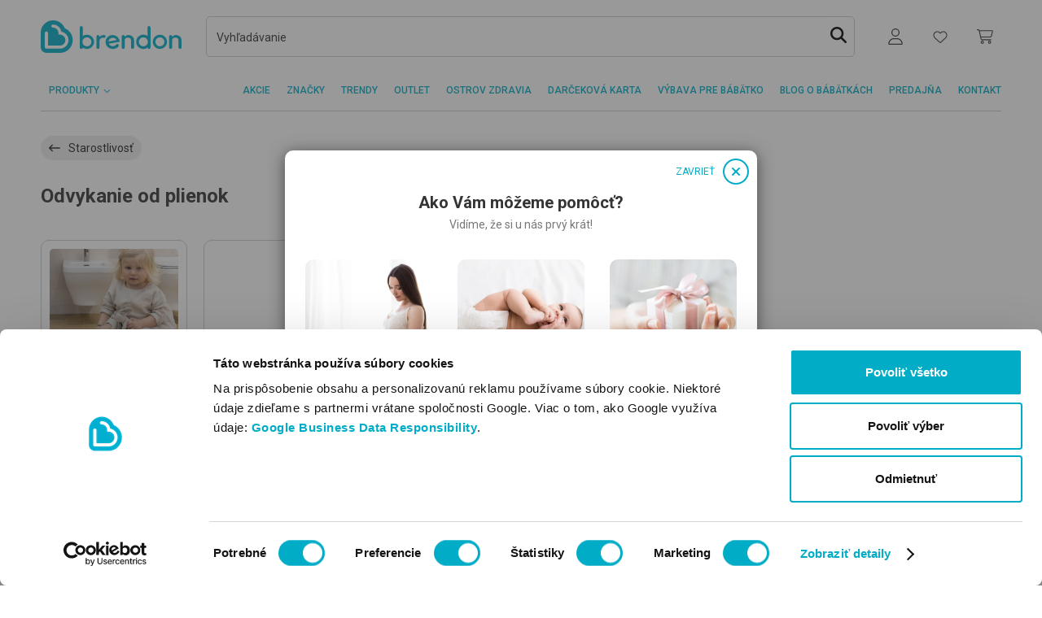

--- FILE ---
content_type: text/html; charset=utf-8
request_url: https://www.brendon.sk/odvykanie-od-plienok
body_size: 26433
content:

<!DOCTYPE html>
<html lang="sk"  >
<head>

    <title>BRENDON</title>
    <meta http-equiv="Content-type" content="text/html;charset=UTF-8"/>
    <meta name="description" content="Brendon je najv&#xE4;&#x10D;&#x161;ia predaj&#x148;a pre deti a b&#xE1;b&#xE4;tk&#xE1; na Slovensku (2000m2). Z n&#xE1;&#x161;ho internetov&#xE9;ho obchodu si m&#xF4;&#x17E;ete objedna&#x165; &#x10D;oko&#x13E;vek!"/>
    <meta name="keywords" content=""/>
    <meta name="generator" content="nopCommerce"/>
    <meta name="viewport" content="width=device-width, initial-scale=1"/>
    <link rel="preconnect" href="https://nopimages.azureedge.net">
    <link rel="preconnect" href="https://nopwebimages.azureedge.net">
    <link rel="preconnect" href="https://connect.facebook.net">
    <link rel="preconnect" href="https://www.googleadservices.com">
    <link rel="preconnect" href="https://www.google-analytics.com">
    <link rel="preconnect" href="https://googleads.g.doubleclick.net">
    <link rel="preconnect" href="https://www.googletagmanager.com">
    <link rel="preconnect" href="https://fonts.gstatic.com">
    <link rel="preconnect" href="https://www.google.com">
    <link rel="preconnect" href="https://bat.bing.com">
    <link rel="preconnect" href="https://imgsct.cookiebot.com">
    <link rel="preconnect" href="https://consentcdn.cookiebot.com">
    <link rel="preconnect" href="https://capig.stape.cloud">
    <link rel="preconnect" href="https://o1169223.ingest.sentry.io">
    <link rel="preconnect" href="https://brendonwebstatic.azureedge.net">
    <link rel="preload" href="https://consentcdn.cookiebot.com/sdk/bc-v4.min.html" as="document">
    <link rel="preload" href="https://brendonwebstatic.azureedge.net/images/loader.gif" as="image">
    <link rel="preload" href="https://brendonwebstatic.azureedge.net/images/brendon-logo.svg" as="image">
    
    <script>
        window.dataLayer = window.dataLayer || [];
        function gtag(){dataLayer.push(arguments);}
    </script>
        <!-- Google Tag Manager -->
        <script>(function(w,d,s,l,i){w[l]=w[l]||[];w[l].push({'gtm.start':
        new Date().getTime(),event:'gtm.js'});var f=d.getElementsByTagName(s)[0],
        j=d.createElement(s),dl=l!='dataLayer'?'&l='+l:'';j.async=true;j.src=
        'https://www.googletagmanager.com/gtm.js?id='+i+dl;f.parentNode.insertBefore(j,f);
        })(window,document,'script','dataLayer','GTM-PVHR664');</script>
        <!-- End Google Tag Manager -->

    <meta name="google-site-verification" content="Od6p9s7Bba66ZKUsr89nauwOvVHfKlmqC1J7jIS2Zmg" />

        <script>
        var languageCode = 'sk';
    </script>
<style type="text/css">@charset "UTF-8";:root{--rt-color-white:#fff;--rt-color-dark:#222;--rt-color-success:#8dc572;--rt-color-error:#be6464;--rt-color-warning:#f0ad4e;--rt-color-info:#337ab7;--rt-opacity:0.9;--gray:#777;--gray-medium:#ccc;--gray-dark:#343434}*{box-sizing:border-box}html{font-family:sans-serif;line-height:1.15;-webkit-text-size-adjust:100%;scroll-behavior:smooth}header{display:block;}body{margin:0;font:400 1rem/1.5 Roboto,sans-serif;color:#343434;text-align:left;background-color:#fff}h2{margin-top:0;margin-bottom:10px;font-weight:500;line-height:1.2;font-size:1rem}p{margin-top:0;margin-bottom:1rem}ul{margin:0;list-style:none;padding:0}ul ul{margin-bottom:0}b{font-weight:bolder}a{color:#00acc6;text-decoration:none;background-color:transparent}img{border-style:none;vertical-align:middle;max-width:100%}img,svg{vertical-align:middle}svg{overflow:hidden}label{display:inline-block;margin-bottom:0}button{border-radius:0;text-transform:none;-webkit-appearance:button}button,input{margin:0;font-family:inherit;font-size:inherit;line-height:inherit;overflow:visible}button::-moz-focus-inner{padding:0;border-style:none}input[type=checkbox]{box-sizing:border-box;padding:0}.container{width:100%;padding-right:10px;padding-left:10px;margin-right:auto;margin-left:auto}@media (min-width:576px){.container{max-width:540px}}@media (min-width:768px){.container{max-width:720px}}@media (min-width:992px){.container{max-width:960px}}@media (min-width:1200px){.container{max-width:1140px}}.row{display:flex;flex-wrap:wrap;margin-right:-10px;margin-left:-10px}.col,.col-12,.col-auto,.col-lg-6,.col-md-4,.col-md-auto{position:relative;width:100%;padding-right:10px;padding-left:10px}.col{flex-basis:0;flex-grow:1;max-width:100%}.col-auto{flex:0 0 auto;width:auto;max-width:100%}.col-12{flex:0 0 100%;max-width:100%}.order-last{order:13}.order-1{order:1}@media (min-width:768px){.col-md-auto{flex:0 0 auto;width:auto;max-width:100%}.col-md-4{flex:0 0 33.33333333%;max-width:33.33333333%}}@media (min-width:992px){.col-lg-6{flex:0 0 50%;max-width:50%}}.border-bottom{border-bottom:1px solid #ccc}.d-none{display:none!important}.d-flex{display:flex!important}@media (min-width:768px){.d-md-none{display:none!important}}@media (min-width:992px){.d-lg-none{display:none!important}.d-lg-block{display:block!important}}.flex-column{flex-direction:column!important}.flex-grow-1{flex-grow:1!important}.justify-content-end{justify-content:flex-end!important}.justify-content-between{justify-content:space-between!important}.align-items-center{align-items:center!important}@media (min-width:768px){.justify-content-md-between{justify-content:space-between!important}}.my-1{margin-top:5px!important;margin-bottom:5px!important}.mt-2{margin-top:10px!important}.mr-3{margin-right:20px!important}.mb-4{margin-bottom:30px!important}.pr-0{padding-right:0!important}.py-2{padding-top:10px!important;padding-bottom:10px!important}.px-2{padding-right:10px!important;padding-left:10px!important}.mx-n2{margin-right:-10px!important;margin-left:-10px!important}@media (min-width:576px){.mx-sm-0{margin-right:0!important;margin-left:0!important}.pr-sm-2{padding-right:10px!important}}@media (min-width:768px){.mt-md-0{margin-top:0!important}.mb-md-7{margin-bottom:60px!important}.px-md-0{padding-right:0!important;padding-left:0!important}.py-md-3{padding-top:20px!important;padding-bottom:20px!important}}@media (min-width:992px){.pb-lg-0{padding-bottom:0!important}}.text-uppercase{text-transform:uppercase!important}.font-size-0-75{font-size:.75rem!important}.line-height-4{line-height:30px!important}.h-p30{height:30px!important}@media (min-width:768px){.h-md-p40{height:40px!important}}.font-weight-medium{font-weight:500!important}@media (max-width:991.98px){.w-xs-p129{width:129px}}[data-react]:not([data-react-initialized]){display:none!important}.main-content-wrapper{min-height:100vh}@media (max-width:991.98px){header{min-height:86px}}@media (max-width:767.98px){header{min-height:126px}}input::-webkit-input-placeholder{font-style:normal!important;font-weight:400;font-style:normal!important}input:-moz-placeholder{font-style:normal!important;font-weight:400;font-style:normal!important}input::-moz-placeholder{font-style:normal!important;font-weight:400;font-style:normal!important}input:-ms-input-placeholder{font-style:normal!important;font-size:.875rem;font-weight:400;font-style:normal!important}input{margin:0;font-family:inherit;font-size:inherit;line-height:inherit;overflow:visible}@media (min-width:576px){.container{max-width:540px}}@media (min-width:768px){.container{max-width:720px}}@media (min-width:992px){.container{max-width:960px}}@media (min-width:1200px){.container{max-width:1140px}}@media (min-width:768px){.col-md-auto{flex:0 0 auto;width:auto;max-width:100%}.col-md-4{flex:0 0 33.33333333%;max-width:33.33333333%}}@media (min-width:992px){.col-lg-6{flex:0 0 50%;max-width:50%}}@media (min-width:768px){.d-md-none{display:none!important}}@media (min-width:992px){.d-lg-none{display:none!important}.d-lg-block{display:block!important}}@media (min-width:768px){.justify-content-md-between{justify-content:space-between!important}}@media (min-width:576px){.mx-sm-0{margin-right:0!important;margin-left:0!important}.pr-sm-2{padding-right:10px!important}}@media (min-width:768px){.mt-md-0{margin-top:0!important}.mb-md-7{margin-bottom:60px!important}.px-md-0{padding-right:0!important;padding-left:0!important}.py-md-3{padding-top:20px!important;padding-bottom:20px!important}}@media (min-width:992px){.pb-lg-0{padding-bottom:0!important}}@media (min-width:768px){.h-md-p40{height:40px!important}}@media (max-width:991.98px){.w-xs-p129{width:129px}}@media (max-width:991.98px){header{min-height:86px}}@media (max-width:767.98px){header{min-height:126px}}</style>    <link rel="preload" href="/Themes/BrendonV2/Content/css/style.css?ver=52bf79384dacebd2d097ea0fef4116b1" as="style" onload="this.onload=null;this.rel='stylesheet'">
    <noscript><link rel="stylesheet" href="/Themes/BrendonV2/Content/css/style.css?ver=52bf79384dacebd2d097ea0fef4116b1"></noscript>
    

    
    
    
    
    
    <link rel="shortcut icon" href="https://www.brendon.sk/favicon.ico" />
     
<script>
    var resources = {"brendon.account.customerorders.billingaddress":"FAKTURAČNÉ ÚDAJE:","brendon.account.customerorders.contact":"MÔJ KONTAKT:","brendon.account.customerorders.details":"DETAILY OBJEDNÁVKY:","brendon.account.customerorders.donwloadinvoice":"Stiahnuť faktúru","brendon.account.customerorders.noinvoice":"Faktúra sa pripravuje a bude k dispozícii na stiahnutie tu hneď po jej odoslaní e-mailom.","brendon.account.customerorders.paymentmethod":"SPÔSOB PLATBY:","brendon.account.customerorders.shippingaddress":"DORUČOVACIE ÚDAJE:","brendon.account.fields.currentemail":"Aktuálny email:","brendon.account.fields.emailconfirm":"Potvrdiť nový email","brendon.account.fields.newemail":"Nový email","brendon.account.menu.email":"Zmeniť email","brendon.account.menu.orders":"Moje objednávky","brendon.account.menu.password":"Zmeniť heslo","brendon.account.menu.personal":"Moje osobné údaje","brendon.account.menu.points":"Moje body","brendon.address.delete.cancel":"Zrušiť","brendon.address.delete.confirmationtext":"Odstránenie bolo úspešné","brendon.address.delete.delete":"Odstrániť","brendon.address.delete.failed":"Odstránenie zlyhalo","brendon.applyfiltersbutton.label":"Filter","brendon.autosuggestion.groupname.blogposts":"Blogové články","brendon.autosuggestion.groupname.categories":"Kategórie, Značky","brendon.autosuggestion.groupname.products":"Produkty","brendon.autosuggestion.groupname.searchextensions":"ĎALŠIE VÝSLEDKY","brendon.autosuggestion.more_se":"Viac...","brendon.autosuggestion.moreblogposts":"Ďalšie blogové články","brendon.autosuggestion.morecategories":"Ďalšie kategórie","brendon.autosuggestion.moreproducts":"Ďalšie produkty","brendon.backtotheblog":"Blog o bábätkách","brendon.backtotheblog pagetitle.blog":"Blog o bábätkách","brendon.blog.categorylabels":"Súvisiace štítky","brendon.blog.footer.link.link1":"#","brendon.blog.footer.link.link2":"#","brendon.blog.footer.link.text1":"   ","brendon.blog.footer.link.text2":"   ","brendon.blog.more.moretag":"Všetky štítky","brendon.blog.morepost":"NAČÍTAŤ ĎALŠIE ČLÁNKY","brendon.blog.moreposts":"Všetky články v tejto téme","brendon.blog.moretag":"ĎALŠIE TÉMY","brendon.blog.popularposts":"Najobľúbenejšie štítky","brendon.blog.readmore":"Čítať viac","brendon.blog.relatedposts":"Súvisiace články","brendon.blog.search.noresult":"Pre zadaný výraz sa nenašli žiadne výsledky.","brendon.blog.search.query":"Výsledky blogových článkov:","brendon.blog.tag.article":"Články súvisiace so štítkom:","brendon.brandpage.selectproduct":"Vyberte si značku!","brendon.brands.more":"ďalej","brendon.brands.otherbrands":"Vyberte si značku!","brendon.button.cancel":"ZRUŠIT","brendon.button.save":"ULOŽIŤ","brendon.calculator.name.female":"brendon.calculator.name.female","brendon.calculator.name.form.advancedsearch":"brendon.calculator.name.form.advancedSearch","brendon.calculator.name.form.any":"brendon.calculator.name.form.any","brendon.calculator.name.form.common":"brendon.calculator.name.form.common","brendon.calculator.name.form.containedletters":"brendon.calculator.name.form.containedLetters","brendon.calculator.name.form.firstnamelength":"brendon.calculator.name.form.firstNameLength","brendon.calculator.name.form.fnamefirstletter":"brendon.calculator.name.form.fnameFirstLetter","brendon.calculator.name.form.frequency":"brendon.calculator.name.form.frequency","brendon.calculator.name.form.frequencytooltip":"brendon.calculator.name.form.frequencyTooltip","brendon.calculator.name.form.gender":"brendon.calculator.name.form.gender","brendon.calculator.name.form.high":"brendon.calculator.name.form.high","brendon.calculator.name.form.lastname":"brendon.calculator.name.form.lastName","brendon.calculator.name.form.low":"brendon.calculator.name.form.low","brendon.calculator.name.form.medium":"brendon.calculator.name.form.medium","brendon.calculator.name.form.mixed":"brendon.calculator.name.form.mixed","brendon.calculator.name.form.namelong":"brendon.calculator.name.form.nameLong","brendon.calculator.name.form.namemedium":"brendon.calculator.name.form.nameMedium","brendon.calculator.name.form.nameshort":"brendon.calculator.name.form.nameShort","brendon.calculator.name.form.rare":"brendon.calculator.name.form.rare","brendon.calculator.name.form.search":"brendon.calculator.name.form.search","brendon.calculator.name.form.setwithoutaccent":"brendon.calculator.name.form.setWithoutAccent","brendon.calculator.name.form.tooltip.containedletters":"brendon.calculator.name.form.tooltip.containedLetters","brendon.calculator.name.form.tooltip.firstletter":"brendon.calculator.name.form.tooltip.firstLetter","brendon.calculator.name.form.tooltip.firstnamelength":"brendon.calculator.name.form.tooltip.firstNameLength","brendon.calculator.name.form.tooltip.wordorder":"brendon.calculator.name.form.tooltip.wordOrder","brendon.calculator.name.form.wordorder":"brendon.calculator.name.form.wordOrder","brendon.calculator.name.male":"brendon.calculator.name.male","brendon.calculator.name.result.cutes":"brendon.calculator.name.result.cutes","brendon.calculator.name.result.meaning":"brendon.calculator.name.result.meaning","brendon.calculator.name.result.more":"brendon.calculator.name.result.more","brendon.calculator.name.result.namedays":"brendon.calculator.name.result.namedays","brendon.calculator.name.result.newsearch":"brendon.calculator.name.result.newSearch","brendon.calculator.name.result.nodates":"brendon.calculator.name.result.nodates","brendon.calculator.name.result.nomeaning ":"brendon.calculator.name.result.nomeaning ","brendon.calculator.name.result.noresult":"brendon.calculator.name.result.noResult","brendon.calculator.name.result.source":"brendon.calculator.name.result.source","brendon.calculator.name.result.total":"brendon.calculator.name.result.total","brendon.calculator.ovulation.embeddingdays":"Deň uhniezdenie","brendon.calculator.ovulation.expecteddateofbirth":"Ak je vaše dieťa počaté v tomto období, očakávaný dátum narodenia je:","brendon.calculator.ovulation.fertiledays":"Plodný deň","brendon.calculator.ovulation.form.button":"Vypočítať","brendon.calculator.ovulation.form.cycledays":"Priemerná dĺžka menštruačného cyklu v dňoch:","brendon.calculator.ovulation.form.lastmenstrualperiod":"Prvý deň poslednej menštruácie:","brendon.calculator.ovulation.lastmenstrualperiod":"Deň poslednej menštruácie","brendon.calculator.ovulation.nextmenstruationdate":"Prvý deň nasledujúcej menštruácie","brendon.calculator.ovulation.ovulationday":"Ovulácia","brendon.calculator.ovulation.pregnancytestcanuse":"Môžete použiť tehotenský test","brendon.calculator.ovulation.veryfertiledays":"Veľmi plodný deň","brendon.calculator.pregnancy.day":"deň","brendon.calculator.pregnancy.expectedbirth":"Na základe poskytnutých údajov je predpokladaný dátum pôrodu:","brendon.calculator.pregnancy.next":"Budúci týždeň","brendon.calculator.pregnancy.prev":"Minulý týždeň","brendon.calculator.pregnancy.week":"týždeň","brendon.calculator.pregnancy.weekprogress":"Momentálne je tehotenstvo v:","brendon.calendar.day.0":"Pondelok","brendon.calendar.day.1":"Utorok","brendon.calendar.day.2":"Streda","brendon.calendar.day.3":"Štvrtok","brendon.calendar.day.4":"Piatok","brendon.calendar.day.5":"Sobota","brendon.calendar.day.6":"Nedeľa","brendon.cart.coupon.error.coupon_alredy_used_by_customer":"Kupón bol úspešne uplatnený!","brendon.cart.coupon.error.coupon_not_used_by_customer":"Kupón nebol využitý","brendon.cart.coupon.error.delete_success":"Úspešné odstránenie kupónu.","brendon.cart.coupon.error.wrong_couponcode":"Tento kód kupónu nie je možné použiť!","brendon.cart.extrainfo.details":"Podrobnosti","brendon.cart.size":"Veľkosť","brendon.cart.warningtext":"Pri niektorých produktoch môže byť problém so zabezpečením potrebného množstva. Skontrolujte si zoznam produktov!","brendon.catalog.noproductsfound":"V tejto kategórii sa momentálne nenachádza žiadny produkt.","brendon.categories.selectcategory":"Prosím, vyberte si kategóriu.","brendon.category.nameextensionbrandsite":"Stránka značky","brendon.categorypage.help":"Pomoc pri výbere","brendon.checkout.billingaddress.addnewaddresstitle":"Nové fakturačné údaje","brendon.checkout.billingaddress.addresstitlelabel":"Meno na faktúre","brendon.checkout.billingaddress.delete":"Vymazať","brendon.checkout.billingaddress.deleting":"URČITE CHCETE VYMAZAŤ TÚTO ADRESU?","brendon.checkout.billingaddress.description":"Poznámka:","brendon.checkout.billingaddress.edit":"Upraviť","brendon.checkout.billingaddress.invoicedecriptionplaceholder":"Tu môžete zadať akékoľvek ďalšie informácie, ktoré chcete uviesť na faktúre.","brendon.checkout.billingaddress.invoicedescriptionplaceholder":"Tu môžete zadať akékoľvek ďalšie informácie, ktoré chcete uviesť na faktúre.","brendon.checkout.billingaddress.invoicesubmitinfo":"Skontrolujte fakturačné údaje. Dodatočná zmena faktúry nie je možná.","brendon.checkout.billingaddress.legalinvoicedescriptionplaceholder":"Iné Fakturačné údaje (napr. DIČ)","brendon.checkout.billingaddress.legalpersoninfo":"Vyberte si možnosť Zákazník s daňovým číslom, ak si žiadate vystaviť faktúru na spoločnosť.","brendon.checkout.billingaddress.nextbutton":"Uložiť","brendon.checkout.billingaddress.personal":"Súkromná osoba","brendon.checkout.billingaddress.taxpayer":"Som zákazník s DIČ:","brendon.checkout.billingaddress.validatingtaxnumber":"Skontrolujte daňové identifikačné číslo","brendon.checkout.billingaddress.validation.addresslength":"Maximálna dĺžka adresy je 50 znakov.","brendon.checkout.billingaddress.validation.addressrequired":"Povinný údaj!","brendon.checkout.billingaddress.validation.addresstyperequired":"Povinný údaj!","brendon.checkout.billingaddress.validation.citylength":"Maximálna dĺžka mesta je 50 znakov.","brendon.checkout.billingaddress.validation.cityrequired":"Povinný údaj!","brendon.checkout.billingaddress.validation.companynumberlength":"Neplatné IČO!","brendon.checkout.billingaddress.validation.companyrequired":"Povinný údaj!","brendon.checkout.billingaddress.validation.emailinvalid":"Neplatná e-mailová adresa.","brendon.checkout.billingaddress.validation.emaillength":"Maximálna dĺžka emailu je 254 znakov.","brendon.checkout.billingaddress.validation.emailrequired":"Povinný údaj!","brendon.checkout.billingaddress.validation.phonelength":"Maximálna dĺžka telefónneho čísla je 18 znakov.","brendon.checkout.billingaddress.validation.phonerequired":"Povinný údaj!","brendon.checkout.billingaddress.validation.postalcoderequired":"Povinný údaj!","brendon.checkout.billingaddress.validation.postallength":"Maximálna dĺžka PSČ je 18 znakov.","brendon.checkout.billingaddress.validation.taxnumberinvalid":"Neplatné DIČ!","brendon.checkout.billingaddress.validation.taxnumberrequired":"Povinný údaj!","brendon.checkout.checkoutconfirm.termsandconditionstext":"Odoslaním objednávky akceptujem Všeobecné obchodné podmienky a skutočnosť, že zadám objednávku s platobnou povinnosťou. <a class=\"text-vivid-blue\" href=\"/vseobecne-obchodne-podmienky-internetoveho-obchodu-brendon\" target=\"new\">Otvoriť Všeobecné obchodné podmienky.</a>","brendon.checkout.confirm.contactaddress":"Kontaktné údaje","brendon.checkout.declinedpaymentrewardpoints":"Ak ste počas nákupu zaplatili aj body Brendon Family, tie Vám pripíšeme späť na kartu do 24 hodín.","brendon.checkout.deliverymethod.extrachahgeextension":"Váš košík obsahuje produkt s extra nákladmi za doručenie.","brendon.checkout.deliverymethod.notforglsdropoff":"Váš košík obsahuje produkt, ktorý nedokážeme doručiť do balíkomatu GLS.","brendon.checkout.deliverymethod.notforstoredelivery":"Košík obsahuje produkt, ktorý nevieme doručiť do predajne.","brendon.checkout.deliverymode.description":"Vybrať spôsob doručenia","brendon.checkout.deliverymode.title":"Doručenie objednávky","brendon.checkout.disabledbuygiftcardwithgiftgard":"Na kúpu darčekovej karty nie je možné použiť existujúcu darčekovú kartu.","brendon.checkout.disabledwithgiftgard":"Virtuálnu darčekovú kartu nie je možné zakúpiť spolu s iným produktom.","brendon.checkout.dropoff.city":"Mesto:","brendon.checkout.dropoff.country":"Krajina:","brendon.checkout.dropoff.email":"Email na účely oznamovania:","brendon.checkout.dropoff.housenumber":"Číslo domu:","brendon.checkout.dropoff.name":"Meno zákazníka:","brendon.checkout.dropoff.notselected":"VYBRAŤ BALÍKOMAT","brendon.checkout.dropoff.notselected.content":"GLS balíkomaty a Parcel Shopy po celej krajine.","brendon.checkout.dropoff.phone":"Kontaktné tel. číslo:","brendon.checkout.dropoff.postalcode":"PSČ:","brendon.checkout.dropoff.reserveaddressdesc":"Táto náhradná adresa je potrebná, ak z nejakého dôvodu nemôžete prevziať objednávku v balíkomate.","brendon.checkout.dropoff.reserveaddresstitle":"NÁHRADNÁ ADRESA","brendon.checkout.dropoff.save":"PREJSŤ K PLATBE","brendon.checkout.dropoff.street":"Ulica:","brendon.checkout.loan.amount":" ","brendon.checkout.nocashondeliverypro":"Platba na dobierku nie je možná v nasledujúcich prípadoch:<br>- pokiaľ hodnota vašej objednávky presiahne 1320€ <br>- pri kúpe darčekovej karty","brendon.checkout.norewardpoints":"V súčasnosti nemáte body Brendon Family.  Po nákupe Vám pripíšeme 2% hodnoty celkovej objednávky.","brendon.checkout.norewardpointsforgiftcard":"Nie je možné použiť Brendon body na nákup virtuálnej darčekovej karty.","brendon.checkout.orderconfirm.billingaddress":"Fakturačné informácie","brendon.checkout.orderconfirm.paymentmethod":"Spôsob platby","brendon.checkout.orderconfirm.paymentmethod.info":"Vybraný spôsob platby:","brendon.checkout.orderconfirm.shippingaddress":"Doručovacie informácie","brendon.checkout.paymentmethods.giftcard.apply":"Zameniť","brendon.checkout.paymentmethods.giftcard.card":"Kód darčekovej karty:","brendon.checkout.paymentmethods.giftcard.help.content.text1":"Zadajte čiarový kód darčekovej karty + webový kód (ak je na karte), napíšte spolu.","brendon.checkout.paymentmethods.giftcard.help.content.text2":"Použite kód, ktorý ste dostali e-mailom.","brendon.checkout.paymentmethods.giftcard.help.content.title1":"Plastová darčeková karta","brendon.checkout.paymentmethods.giftcard.help.content.title2":"Virtuálna darčeková karta","brendon.checkout.paymentmethods.giftcard.help.title":"Pomoc","brendon.checkout.paymentmethods.giftcard.placeholder":"Čiarový kód + webový kód (ak je)","brendon.checkout.paymentmethods.giftcard.remain":"Zostatok na karte:","brendon.checkout.paymentmethods.giftcard.title":"Platba darčekovou kartou","brendon.checkout.paymentmethods.nextbutton":"Prejsť k prehľadu","brendon.checkout.paymentmethods.notselected":"Vyberte si spôsob platby!","brendon.checkout.paymentmethods.total.amounttopay":"Suma","brendon.checkout.paymentmethods.total.amountwithshippingfee":"Celková suma","brendon.checkout.paymentmethods.total.giftcard":"Platba darčekovou kartou","brendon.checkout.paymentmethods.total.giftcardamountused":"Platené darčekovou kartou:","brendon.checkout.paymentwarning.cashondeliveryamountlimit":"Dobierkou je možné zaplatiť maximálne 1320 €.","brendon.checkout.paymentwarning.cashondeliverynotforgiftcard":"Darčekovú kartu nie je možné platiť na dobierku.","brendon.checkout.paymentwarning.cashondeliverynotforstoredelivery":"Pri osobnom odbere na predajni nie je možné platiť na dobierku.","brendon.checkout.productavailability.availablequantity":"Dostupné množstvo:","brendon.checkout.productavailability.maxquantity":"Maximálne objednateľné množstvo:","brendon.checkout.productavailability.minquantity":"Minimálne objednateľné množstvo:","brendon.checkout.productavailability.openquantity":"Je nám veľmi ľúto, ale dosiahli ste maximálne množstvo z uvedeného produktu, ktoré je možné jedorázovo objednať. Za pochopenie Vám ďakujeme.","brendon.checkout.productavailability.outofstock":"Tento produkt je vypredaný!","brendon.checkout.shippingaddress.addnewaddresstitle":"Nová adresa","brendon.checkout.shippingaddress.addresstitlelabel":"Meno príjemcu","brendon.checkout.shippingaddress.nextbutton":"Uložiť doručovaciu adresu","brendon.checkout.shippingaddress.pickuppointtitle":"Pickup point","brendon.checkout.shippingaddress.validation.addresslength":"Maximálne 50 znakov.","brendon.checkout.shippingaddress.validation.addressrequired":"Povinný údaj!","brendon.checkout.shippingaddress.validation.citylength":"Maximálne 50 znakov.","brendon.checkout.shippingaddress.validation.cityrequired":"Povinný údaj!","brendon.checkout.shippingaddress.validation.companyrequired":"Povinný údaj!","brendon.checkout.shippingaddress.validation.postalcoderequired":"Povinný údaj!","brendon.checkout.shippingaddress.validation.postallength":"Maximálne 16 znakov.","brendon.checkout.shippinginformation.expecteddeliverydays.info":"Predpokladaná doba doručenia: 1-4 pracovné dni.","brendon.checkout.shippinginformation.extradeliverycharge":"Poplatky za doručenie: individuálne poplatky","brendon.checkout.shippinginformation.extradeliverycharge.info":"(Váš košík obsahuje veľký alebo ťažký produkt.)","brendon.checkout.shippinginformation.free.info":"bezplatné!","brendon.checkout.shippinginformation.freeshippinglimit.info":"(bezplatné nad {FreeDeliveryLimit} €)","brendon.checkout.shippinginformation.shippingfee.info":"Poplatok za doručenie: {ShippingFee}","brendon.checkout.shippinginformation.shippingfee.underlimit.info":"(Nad {DiscountedLimit} €: {DiscountedShippingFee} €)","brendon.checkout.shippinginformation.storedelivery":"Bezplatný odber na predajni.","brendon.checkout.shippingtime":"Všetky produkty sú na sklade!","brendon.checkout.shoplist.description":"Vyberte si predajňu!","brendon.checkout.shoplist.shopdetails":"Podrobnosti","brendon.checkout.termsandconditionshint":"Pred pokračovaním musíte prijať Všeobecné obchodné podmienky!","brendon.checkout.termsandconditionstext":"Odoslaním objednávky akceptujem Všeobecné obchodné podmienky a skutočnosť, že zadám objednávku s platobnou povinnosťou. <a class=\"text-vivid-blue\" href=\"/vseobecne-obchodne-podmienky-internetoveho-obchodu-brendon\" target=\"new\">Otvoriť Všeobecné obchodné podmienky.</a>","brendon.checkoutconfirm.emaildelivery":"Poslať e-mailom","brendon.checkoutconfirm.storedelivery":"Osobný odber: Brendon","brendon.checkoutpaymentmode.invalidgiftcardcode":"Neplatný kód darčekovej karty.","brendon.checkoutpaymentmode.redeemedgiftcard":"Darčeková karta už bola použitá.","brendon.checkoutthese.title":"Môžu Vás zaujímať aj tieto produkty","brendon.close":"","brendon.contactus.consenthint":"Pred odoslaním správy si označte,  že ste si prečítali Informácie o ochrane osobných údajov a s obsahom súhlasíte.","brendon.contactus.consenttext":"Prečítal/a som si {0}Informácie o ochrane osobných údajov{1}   a súhlasím s používaním mojej e-mailovej adresy a telefónneho čísla na vybavenie mojej objednávky a prípadnej komunikácie.","brendon.cookielaw.accept":"Súhlasím!","brendon.countdown.days":"DNÍ","brendon.countdown.hours":"HOD","brendon.countdown.minutes":"MIN","brendon.countdown.seconds":"S","brendon.customer.back":"Späť","brendon.customer.dashboard.title":"Môj účet","brendon.customer.emailchange.error":"Počas výmeny emailov sa niečo pokazilo!","brendon.customer.emailchange.needconfirm":"Tento email musíte ešte potvrdiť. Do vašej schránky sme poslali email s potrebnými krokmi. Ak email nemôžete nájsť, skontrolujte priečinok Spam!","brendon.customer.emailchange.success":"Úspešná zmena emailu","brendon.customer.emailchange.title":"Zmeniť email","brendon.customer.info.save.success":"Údaje boli úspešne uložené.","brendon.customer.info.title":"Moje osobné údaje","brendon.customer.orders.noorders":"Ešte nemáte objednávku.","brendon.customer.orders.title":"Moje objednávky","brendon.customer.passwordchange.error":"Pri zmene hesla došlo k chybe!","brendon.customer.passwordchange.recovery":"Obnoviť zabudnuté heslo","brendon.customer.passwordchange.success":"Úspešná zmena hesla.","brendon.customer.passwordchange.title":"Zmeniť heslo","brendon.customer.reward.code":"Kód karty Store Brendon Family:","brendon.customer.reward.help":"Informácie o zbieraní bodov a karte Brendon Family nájdete tu:","brendon.customer.reward.info":"Momentálne máte {0} zameniteľných bodov Brendon (1 bod má hodnotu 1 eurocentu)","brendon.customer.reward.nocard":"Ešte nemáte kartu. Aktualizácia údajov prebehne niekoľko minút po novej registrácii.","brendon.customer.reward.nopoint":"Ešte nemáte žiadne body!","brendon.customer.reward.point":"bodov","brendon.customer.reward.pointinfo":"Počet bodov:","brendon.customer.reward.topic.link":"/brendon-family","brendon.customer.rewardpoints.title":"Moje body","brendon.customer.validation.emailconfirmmatch":"Tieto dve e-mailové adresy sa nezhodujú.","brendon.customer.validation.emailconfirmrequired":"Potvrdenie novej e-mailovej adresy je povinné.","brendon.customer.validation.emailinvalid":"Neplatný email.","brendon.customer.validation.emaillength":"Maximálna dĺžka e-mailu je #0# znakov","brendon.customer.validation.emailrequired":"Zadanie emailu je povinné.","brendon.customer.validation.firstnamerequired":"Zadanie krstného mena je povinné.","brendon.customer.validation.lastnamerequired":"Zadanie priezviska je povinné.","brendon.customer.validation.newpasswordconfirmmatch":"Tieto dve heslá sa nezhodujú.","brendon.customer.validation.newpasswordconfirmrequired":"Potvrdenie nového hesla je povinné.","brendon.customer.validation.newpasswordrequired":"Zadanie nového hesla je povinné.","brendon.customer.validation.oldpasswordrequired":"Zadanie starého hesla je povinné.","brendon.customer.validation.passwordcomplexity":"Nové heslo je slabé. (Vyžadujú sa malé písmená, veľké písmená, číslo)","brendon.customer.validation.passwordlength":"Minimálna dĺžka nového hesla je 8 znakov.","brendon.customer.validation.passwordrequired":"Zadanie hesla je povinné!","brendon.customer.validation.phonelength":"Maximálna dĺžka telefónneho čísla je 18 znakov","brendon.customer.validation.phonerequired":"Zadanie  telefónneho čísla je povinné.","brendon.discountbutton.label":"Akcia","brendon.dropoff.validation.citylength":"(max. 50 znakov)","brendon.dropoff.validation.cityrequired":"Zadanie mesta je povinné.","brendon.dropoff.validation.emailinvalid":"Neplatný email.","brendon.dropoff.validation.emaillength":"(max. 100 znakov)","brendon.dropoff.validation.emailrequired":"Zadanie emailu je povinný údaj.","brendon.dropoff.validation.housenumberlength":"(max. 50 znakov)","brendon.dropoff.validation.namerequired":"Zadanie mena zákazníka je povinné.","brendon.dropoff.validation.phoneinvalid":"+421xxxxxxxxx","brendon.dropoff.validation.phonerequired":"Zadanie telefónneho čísla je povinné.","brendon.dropoff.validation.postalcoderequired":"Zadanie PSČ je povinné.","brendon.dropoff.validation.postallength":"(max 10 znakov)","brendon.dropoff.validation.streetlength":"(max. 50 znakov)","brendon.dropoff.validation.streetrequired":"Zadanie ulicu je povinné.","brendon.family.price":"Brendon Family cena","brendon.filtering.removefilter":"Vymazanie filtra","brendon.filters.activecount":"Aktívne filtre ({0}):","brendon.filters.clearall":"Vymazať všetko","brendon.filters.clearallfilters":"Vymazať všetko","brendon.filters.products.count":"{0} ks produktov","brendon.filters.tags.removeall":"VYMAZAŤ VŠETKO","brendon.filters.title":"Filtre","brendon.footer.customerservice.email":"info@brendon.sk","brendon.footer.customerservice.emaillabel":"Email:","brendon.footer.customerservice.open1":"Každý deň od 10.00 do 19.00 hodiny","brendon.footer.customerservice.open2":" ","brendon.footer.customerservice.phonelabel":"Telefón:","brendon.footer.customerservice.phonenumber":"0911474722","brendon.footer.customerservice.title":"ZÁKAZNÍCKA LINKA","brendon.footer.facebook":"/BRENDON.sk","brendon.footer.facebook.tooltip":"Facebook","brendon.footer.footerlink1.label":"Pravidlá ochrany a spracúvania osobných údajov","brendon.footer.footerlink1.url":"/informacie-o-ochrane-a-spracuvani-osobnych-udajov","brendon.footer.footerlink2.label":"Cookies používané na webovej stránke","brendon.footer.footerlink2.url":"/cookies-pouzivane-na-webovej-stranke","brendon.footer.footerlink3.label":"brendon.footer.footerlink3.label","brendon.footer.footerlink3.url":"","brendon.footer.information.title":"BRENDON","brendon.footer.instagram":"@brendonslovakia","brendon.footer.instagram.tooltip":"Instagram  Brendon","brendon.footer.mail":"Kontaktujte nás","brendon.footer.order.title":"OBJEDNÁVKA A DORUČENIE","brendon.footer.service.title":"SLUŽBY","brendon.footer.shopatbrendon":"Nakupujte u nás!","brendon.footer.youtube":"@BrendonSK","brendon.footer.youtube.tooltip":"Youtube","brendon.form.requiredfield":"Políčka označené hviezdičkou sú povinné.","brendon.freeshipping":"Doprava zadarmo!","brendon.general.daynames.1":"Pondelok","brendon.general.daynames.2":"Utorok","brendon.general.daynames.3":"Streda","brendon.general.daynames.4":"Štvrtok","brendon.general.daynames.5":"Piatok","brendon.general.daynames.6":"Sobota","brendon.general.daynames.7":"Nedeľa","brendon.giftcard.fields.email.lengthvalidation":"Maximálne 200 znakov.","brendon.giftcard.fields.email.required":"Zadajte e-mailovú adresu obdareného.","brendon.giftcard.fields.email.wrongemail":"Neplatná emailová adresa.","brendon.giftcard.fields.enteredprice.giftcard.fields.email.wrongemail":"Neplatná emailová adresa.","brendon.giftcard.fields.enteredprice.max":"Príliš veľká suma.","brendon.giftcard.fields.enteredprice.min":"Príliš malá suma.","brendon.giftcard.fields.enteredprice.mustbenumber":"Môžete zadať iba čísla a bodky.","brendon.giftcard.fields.enteredprice.onlyinteger":".","brendon.giftcard.fields.enteredprice.required":"Zadanie sumy je povinné.","brendon.giftcard.fields.message.lengthvalidation":"Maximálne 1000 znakov.","brendon.giftcard.fields.recipientname.required":"Zadajte meno obdareného.","brendon.giftcard.fields.recipientname.required.lengthvalidation":"Maximálne 45 znakov.","brendon.giftcard.fields.sendername.required":"Zadajte svoje meno.","brendon.giftcard.fields.sendername.required.lengthvalidation":"Maximálne 45 znakov.","brendon.giftcardinfo.button.check":"Kontrola","brendon.giftcardinfo.button.new_query":"Nová kontrola","brendon.giftcardinfo.error.title":"NEÚSPEŠNÁ KONTROLA","brendon.giftcardinfo.input.description":"(V prípade plastovej karty číslo karty a overovací kód spolu. V prípade virtuálnej karty uveďte aj spojovník.)","brendon.giftcardinfo.input.error":"Chýbajúce alebo nesprávne číslo darčekovej karty!","brendon.giftcardinfo.input.error_hint":"Ak problém dlhodobo pretrváva, kontaktujte náš zákaznícky servis","brendon.giftcardinfo.input.label":"Číslo darčekovej karty:","brendon.giftcardinfo.success.title":"Zostatok na DARČEKOVEJ KARTE:","brendon.giftcardinfo.success.todate":"Možnosť uplatnenia do:","brendon.giftcardinfo.title":"SKONTROLUJTE ZOSTATOK SVOJEJ DARČEKOVEJ KARTY:","brendon.googletagmanagercode":"GTM-PVHR664","brendon.header.loggedin":"Prihlásený","brendon.header.personalbutton.tooltip":"Moja schránka","brendon.header.shoppingcart.tooltip":"Môj košík","brendon.header.wishlist.tooltip":"Môj zoznam želaní","brendon.home.top.products":"PRODUKTY S BOMBASTICKOU CENOU","brendon.integration.availableonlyinstore":"Produkt je dostupný iba v predajni!","brendon.integration.relatedproductslink_label":"Odporúčané náhradné náplne","brendon.integration.size":"Veľkosť:","brendon.intro.acceptcookies":"Súhlasím","brendon.intro.close":"Zavrieť","brendon.intro.cookie.description":"V rámci poskytovania našich služieb prosím prijmite naše pravidlá týkajúce sa cookies a správy dát.","brendon.intro.cookie.link":"images/uploaded/Informácie-o-ochrane-a-spracuvani-osobnych-udajov.pdf","brendon.intro.cookie.linktext":"Ochrana osobných údajov","brendon.intro.gift.description":"Darčeková karta Brendon  je ideálnym darčekom, pokiaľ sa neviete rozhodnúť, čo presne potrebuje mladá rodina alebo ešte nepoznáte pohlavie bábätka. Môžete si vybrať z dvoch typov darčekových kariet: - plastovú darčekovú kartu, ktorú si môžete zakúpiť priamo v našej predajni - virtuálnu darčekovú kartu, ktorú si môžete objednať v internetovom obchode.","brendon.intro.gift.link":"darcekova-karta","brendon.intro.gift.next":"Ďalej k darčekovej karte","brendon.intro.gift.title":"Darčeková karta","brendon.intro.next":"Ďalej","brendon.intro.parent.newsletter.date":"Dátum narodenia bábätka","brendon.intro.parent.newsletter.description":"Stačí zadať Vaše meno a e-mailovú adresu a prostredníctvom nášho Newslettera Vás budeme pravidelne informovať o našich aktuálnych akciách, novinkách, súťažiach a mnohých ďalších  zaujímavostiach.","brendon.intro.parent.newsletter.email":"E-mailová adresa","brendon.intro.parent.newsletter.failed":"Neúspešné prihlásenie!","brendon.intro.parent.newsletter.retry":"Skúsim znova","brendon.intro.parent.newsletter.subscribe":"Prihlásim sa","brendon.intro.parent.newsletter.success":"Ďakujeme za prihlásenie. Na potvrdenie prihlásenia sme vám poslali potvrdzovací e-mail. (pokiaľ  sa potvrdzujúci e-mail nenachádza v prichádzajúcich e-mailoch prosím prezrite aj priečinok SPAM)","brendon.intro.parent.newsletter.title":"Prihláste sa na odber newsletra","brendon.intro.parent.points.description":"Ako člen Brendon Family klubu získavate na zákaznícku kartu za každé minuté euro  2 body . Body si viete uplatniť ako zľavu pri ďaľšom nákupe v našej predajni , ale v e-shope (1 bod = 1 eurocent). Členom  Brendon Family klubu sa stávate aj registráciou na našej stránke.","brendon.intro.parent.points.link":"/register","brendon.intro.parent.points.registration":"Registrácia","brendon.intro.parent.points.title":"ZBIERAJ BODY!","brendon.intro.pregnant.kit.description":"Zostavili sme pre Vás zoznam výbavičky pre novorodenca a mamičku do pôrodnice, ktorý bude pre vás v tomto radostnom období čakania na bábätko užitočnou pomôckou.","brendon.intro.pregnant.kit.link":"vybavicka-pre-novorodenca","brendon.intro.pregnant.kit.linktext":"Prejsť na zoznamu výbavičky","brendon.intro.pregnant.kit.title":"VYUŽITE NÁŠ ZOZNAM VÝBAVIČKY DO PÔRODNICE","brendon.intro.pregnant.newsletter.date":"Kedy príde bábätko na svet?","brendon.intro.pregnant.newsletter.description":"Každý týždeň Vám zašleme informácie a pomocné rady o tom, ako sa vyvíja Vaše bábätko a čo sa deje vo Vašom tele.","brendon.intro.pregnant.newsletter.email":"E-mail","brendon.intro.pregnant.newsletter.failed":"Neúspešné prihlásenie!","brendon.intro.pregnant.newsletter.retry":"Skúsim znova","brendon.intro.pregnant.newsletter.subscribe":"Prihlásim sa","brendon.intro.pregnant.newsletter.success":"Ďakujeme za prihlásenie. Na potvrdenie prihlásenia sme vám poslali potvrdzovací e-mail. (pokiaľ  sa potvrdzujúci e-mail nenachádza v prichádzajúcich e-mailoch prosím prezrite aj priečinok SPAM)","brendon.intro.pregnant.newsletter.title":"Newsleter \"Čakáme bábätko\"","brendon.intro.privacypolicytext":"Prečítal/a som si <a href=\"/informacie-o-ochrane-a-spracuvani-osobnych-udajov\" target=\"_blank\">informácie o ochrane osobných údajov</a>","brendon.intro.skip":"Vynechať","brendon.intro.welcome.description":"Vidíme, že si u nás prvý krát!","brendon.intro.welcome.gift":"Hľadám darček","brendon.intro.welcome.parent":"Som rodič","brendon.intro.welcome.pregnant":"Čakám bábätko","brendon.intro.welcome.title":"Ako Vám môžeme pomôcť?","brendon.kit.description":"Už počas radostného obdobia čakania na bábätko je potrebné sa pripraviť na prijatie bábätka. Čo všetko bude potrebovať tehotná mamička? Aké vecičky čakajú bábätko a aké podporujú mamičku pri začiatkoch? S týmto zoznamom výbavičky pre novorodenca a mamičku Vám chceme poskytnúť pomoc. Kliknutím na každú položku zobrazíte náš kompletný sortiment a v zozname si môžete označiť už zakúpené vecičky. Využite všetky výhody výbavičky, aby bol Váš nákup ľahší a rýchlejší!","brendon.login.helptext":"V prípade, ak ste sa na našej stránke zaregistrovali pred 19. decembrom, vás prosíme, aby ste si pred prihlásením zmenil heslo!","brendon.login.helptextlink":"Zmeniť heslo","brendon.maximumvisiblestockavailability":"Viac ako 10","brendon.mobilemenu.cancel":"Zatvoriť","brendon.mobilemenu.filter":"Filtre","brendon.mobilemenu.ok":"OK","brendon.mobilemenu.subcategories":"Podkategórie","brendon.months.1":"január","brendon.months.10":"október","brendon.months.11":"november","brendon.months.12":"december","brendon.months.2":"február","brendon.months.3":"marec","brendon.months.4":"apríl","brendon.months.5":"máj","brendon.months.6":"jún","brendon.months.7":"júl","brendon.months.8":"august","brendon.months.9":"september","brendon.newcheckout.progress.address":"Fakturačné údaje","brendon.newsletter.birthdaychange.back":"Späť","brendon.newsletter.birthdaychange.content":"Na základe zadaných údajov vidíme, že dátum narodenia vášho dieťatka je: <strong>##olddate##</strong><br><br>Ak nie sú údaje presné, môžete ich jednoducho zmeniť na tejto stránke.<br><br>Je to dôležité, pretože vám budeme naďalej posielať newsletter „Vývoj bábätka“ prispôsobený veku vášho bábätka – s užitočnými informáciami, hravými nápadmi a vývojovými míľnikmi až do veku 7 rokov.","brendon.newsletter.birthdaychange.error.invalid_date":"Neplatný dátum!","brendon.newsletter.birthdaychange.form.back":"Späť","brendon.newsletter.birthdaychange.form.datelabel":"Dátum narodenia:","brendon.newsletter.birthdaychange.form.errordesc":"Ak problém pretrváva, kontaktujte náš zákaznícky servis!","brendon.newsletter.birthdaychange.form.errortitle":"NEÚSPEŠNÉ ULOŽENIE!","brendon.newsletter.birthdaychange.form.save":"Uložiť","brendon.newsletter.birthdaychange.form.successful":"ÚSPEŠNÉ ULOŽENIE!","brendon.newsletter.birthdaychange.form.title":"Dátum narodenia dieťaťa","brendon.newsletter.birthdaychange.subtitle":"Gratulujeme k narodeniu vášho bábätka!","brendon.newsletter.birthdaychange.title":"Zmeniť dátum narodenia","brendon.newsletter.birthdaylabel":"Dátum očakávaného príchodu bábätka","brendon.newsletter.email.datedeleted":"Úspešne ste sa odhlásili z odberu newslettera Čakáme bábätko.","brendon.newsletter.email.existingemail":"S touto mailovou adresou ste už prihlásená.","brendon.newsletter.email.label":"Email:","brendon.newsletter.email.missingdate":"Pri prihlásení, prosím, zadajte očakávaý termín narodenia Vášho bábätka!","brendon.newsletter.email.pregnancynewslettersubscribe":"Ďakujeme, že ste sa prihlásili na odber newslettera!","brendon.newsletter.email.successfuldatechange":"Dátum narodenia bol zmenený.","brendon.newsletter.error":"Vyskytla sa chyba, prosím skontrolujte sieťové pripojenie","brendon.newsletter.options.consenttext":"Prečítal/a som si {0} informácie o ochrane osobných údajov{1}","brendon.newsletter.options.missingcheckbox":"Musíte súhlasiť s Informáciami o ochrane osobných údajov","brendon.newsletter.unsubscribe.success":"Vaše predplatné bolo deaktivované.","brendon.notfound.backtothehomepage":"Späť na hlavnú stránku","brendon.notfound.message1":"Ak ste zadali URL adresu, skontrolujte ju.","brendon.notfound.message2":"Ak ste sa sem dostali kliknutím na odkaz, stránka, ktorú ste hľadali, sa mohla presunúť na inú adresu.","brendon.notfound.message3":"Pokračujte pomocou kategórií alebo rozhrania vyhľadávania!","brendon.notsupportedbrowser.description":"Táto stránka vo vašom prehliadači (Internet Explorer)bohužiaľ nefunguje. Skúste iný prehliadač! Ďakujeme!","brendon.notsupportedbrowser.title":"Vyskytol sa technický problém","brendon.orderbybutton.label":"Poradie","brendon.orderpaymentstatus.10":"Nezaplatené","brendon.orderpaymentstatus.30":"Zaplatené","brendon.orderpaymentstatus.50":"Neúspešné","brendon.orderstatus.10":"Čaká na spracovanie","brendon.orderstatus.20":"Čaká na odoslanie","brendon.orderstatus.40":"Zrušené","brendon.original.price":"Pôvodná cena","brendon.pagenotfound.backtomain":"Späť na hlavnú stránku","brendon.pagenotfound.description":"Vyberte si z nižšie uvedených možností!","brendon.pagenotfound.menu.link1":"produkty","brendon.pagenotfound.menu.link2":"akcie","brendon.pagenotfound.menu.link3":"blog","brendon.pagenotfound.menu.link4":"/predajna","brendon.pagenotfound.menu.title1":"Produkty","brendon.pagenotfound.menu.title2":"Akcie","brendon.pagenotfound.menu.title3":"Blog","brendon.pagenotfound.menu.title4":"PREDAJŇA","brendon.pagenotfound.title":"HĽADANÁ STRÁNKA SA NENAŠLA","brendon.passwordrecovery.contactus":"V prípade problému kontaktujte náš","brendon.passwordrecovery.contactuslink":"zákaznícky servis.","brendon.passwordrecovery.sent":"Na vami zadanú e-mailovú adresu bol odoslaný e-mail s pripomenutím hesla:","brendon.passwordrecovery.sentinfo1":"Doručenie e-mailu môže trvať niekoľko minút.","brendon.passwordrecovery.sentinfo2":"Skontrolujte priečinok nevyžiadanej pošty spam aj priečinok reklamy.","brendon.payment.box1.content":"Ak bola platba úspešná, čoskoro vám pošleme potvrdzovací e-mail o vašej objednávke. Ak takýto e-mail neobdržíte, je pravdepodobné, že platba neprebehla a objednávka nebola dokončená.","brendon.payment.box1.title":"AKÝ JE ĎALŠÍ POSTUP?","brendon.payment.box2.content":"Skontrolujte si e-maily, či si obdržali potvrdenie objednávky. Pozrite si aplikáciu svojej banky alebo výpis z účtu, či došlo k strhnutiu platby.","brendon.payment.box2.title":"ČO MÔŽETE UROBIŤ?Í","brendon.payment.box3.content.email":"info@brendon.sk","brendon.payment.box3.content.open":"Každý deň od 10.00 do 19.00 hodiny.","brendon.payment.box3.content.phone":"0911474722","brendon.payment.box3.title":"MÁRE OTÁZKU? RADI VÁM POMÔŽEME!","brendon.payment.callback.text1":"Ospravedlňujeme sa, ale počas spracovania platby došlo k technickej chybe, preto nemôžeme s istotou určiť výsledok platby.","brendon.payment.callback.text2":"Toto sa môže stať napríklad v prípade: prerušenia internetového pripojenia, ak platobná služba neposlala odpoveď, alebo ak od spustenia platby uplynulo príliš veľa času.","brendon.payment.callback.title":" PRI PLATBE DOŠLO K CHYBE!","brendon.placeholders.address":"Ulica, číslo domu, poschodie, dvere","brendon.placeholders.city":"napr.: Nitra","brendon.placeholders.email":"napr.: nieco@nieco.sk","brendon.placeholders.name":"Meno","brendon.placeholders.phonenumber":"napr.: +421900000000","brendon.placeholders.postalcode":"napr.: 1234","brendon.placeholders.shippingdesc":"poznámka pre kuriéra","brendon.plugin.categorycontextfilter.fromprice":"od","brendon.product.availableonlyinstores":"Tento produkt momentálne nie je možné objednať, hľadajte v našej predajni.","brendon.product.currentlynotavailable":"Tento produkt je momentálne nedostupný.","brendon.product.label.bombprice":"Cenová bomba","brendon.product.label.firstprice":"Prvá cena","brendon.product.label.freedelivery":"Doručenie hoci aj zadarmo","brendon.product.label.topproduct":"Top produkt","brendon.product.notorderable":"Hľadajte v našej predajni!","brendon.product.orderable":"Dostupnosť","brendon.product.rrp":"Predajná cena odporúčaná výrobcom","brendon.product.shortdescription.color":"farby","brendon.product.shortdescription.color0":"Ďalšie","brendon.product.shortdescription.colors":"farby","brendon.product.sizeavailableonlyinstores":"Túto veľkosť momentálne nie je možné objednať, hľadajte v našej predajni.","brendon.product.store":"Predajňa","brendon.product.storeavailability":"Zásoba predajne","brendon.product.storeavailabilitylabel":"V našej predajni si môžete vybrať zo širšej ponuky.  Naši predajcovia Vám ochotne pomôžu.","brendon.product.storeavailabilitytitle":"Dostupné na predajni","brendon.product.superprice":"Super cena!","brendon.productinfo.colors":"Ďalšie farby: {0}","brendon.productinfo.couponpricelabeltext":"Cena s kupónom","brendon.productinfo.discount":"Ušetríte:","brendon.productinfo.familypoint":"Brendon Family: + {0} bodov","brendon.productinfo.freeshipping":"Doprava zadarmo!","brendon.productinfo.furtherproductsinbrandurltext":"Ďalšie produkty {0}","brendon.productinfo.onlyinstore":"Produkt je dostupný iba v predajni!","brendon.productinfo.sizes":"Veľkosť:","brendon.productinfo.unitpricelabel":"Cena za 1","brendon.productpage.defaultmetadesc":" v Brendon predajni pre bábätká. Pravidelné akcie, priaznivé ceny.","brendon.productpage.defaultmetapref":"Nákup ","brendon.productpage.freeshippinghint":"Doručenie zadarmo platí iba pre doručení domov službou GLS alebo doručenie do balíkomatu, ak košík neobsahuje žiadne produkty s extra doručovacím poplatkom.","brendon.products.filter.all":"Všetky filtre","brendon.products.filter.show":"UKÁZAŤ ({0} ks)","brendon.products.filters.cancel":"ZRUŠIŤ","brendon.products.filters.show":"Ďalej","brendon.products.filters.title":"FILTRE","brendon.products.orderby.age":"Novinky","brendon.products.orderby.model":"Modely","brendon.products.orderby.name":"Podľa názvu (A-Z)","brendon.products.orderby.priceascending":"Od najlacnejších","brendon.products.orderby.pricedescending":"Od najdrahších","brendon.products.orderby.show":"UKÁZAŤ","brendon.products.orderby.stock":"Podľa obľúbenosti","brendon.products.orderby.title":"Poradie","brendon.products.orderby.unitprice":"Od najlacnejšej jed. ceny","brendon.products.orderby.unitpricedesc":"Od najdrahšej jed. ceny","brendon.products.orderbybutton.label":"Poradie","brendon.products.piecestext":"ks","brendon.profile.estimatedbirthdaylabel":"Uveďte predpokladaný termín narodenia vášho dieťatka:","brendon.profile.invaliddatelabel":"Ak chcete dostávať newsletter pre tehotné, zadajte predpokladaný termín pôrodu!","brendon.profile.pregnantnewsletterclaimlabel":"Každý týždeň Vám poskytneme nové rady a informácie, ako sa Vaše bábätko vyvíja a čo sa deje vo Vašom tele.","brendon.recommendedcategories":"Odporúčané kategórie","brendon.registration.email.info":"Dôležité! Ak už máte zákaznícku kartu, tak používajte e-mailovú adresu, ktorú ste zadali v predajni. Takto dokážeme spojiť body nazbierané v predajni aj v e-shope.","brendon.registrationclaim.message.1":"Správa bola odoslaná.","brendon.registrationclaim.message.11":"Pri registrácii sa vyskytla chyba.","brendon.registrationclaim.message.12":"Ako prihlásený používateľ nemôžete začať novú registráciu.","brendon.registrationclaim.message.13":"Vaša registrácia zlyhala, pretože zadaná e-mailová adresa je obsadená.","brendon.registrationclaim.message.2":"Správa bola znova odoslaná na rovnakú e-mailovú adresu.","brendon.registrationclaim.message.3":"Správa bola odoslaná na novú e-mailovú adresu.","brendon.relatedcategories.title":"Súvisiace kategórie","brendon.saving":"Ušetríte","brendon.search.blogpost.title":"Blogové články","brendon.search.categories.title":"Kategórie","brendon.search.count":"({0} ks)","brendon.search.moreblogposts":"Ďalšie blogové články","brendon.search.morecategories":"Ďalšie blogové kategórie","brendon.search.noproductsfound":"Pre hľadaný výraz neboli nájdené žiadne produkty.","brendon.search.product.title":"Výsledky produktu","brendon.search.products.title":"Produkty","brendon.search.result.blogpost":"Blogové články","brendon.search.result.category":"Výsledky kategórie","brendon.search.result.product":"Výsledky produktu","brendon.search.selectcategory":"Prosím, vyberte si kategóriu.","brendon.search.subcategories.title":"Výsledky kategórie","brendon.search.title":"Vyhľadávaný výraz","brendon.search.topcategories":"Kategórie, značky","brendon.search.topproducts":"Produkty","brendon.shippinginformation":"Bezplatná doprava nad {DiscountedDeliveryCost} €","brendon.shop.closed":"Zatvorené","brendon.shop.closesoon":"Onedlho zatvára: o","brendon.shop.open":"Otvorené","brendon.shop.opensoon":"Onedlho otvára: o","brendon.shop.openthistime":"Otváranie: o","brendon.shopfinder.shopdetails.address":"Adresa","brendon.shopfinder.shopdetails.bytransport":"Prístupnosť","brendon.shopfinder.shopdetails.map":"Mapa","brendon.shopfinder.shopdetails.opening":"Otváracie hodiny","brendon.shopfinder.shopdetails.specialopening":"Mimoriadna otváracia doba","brendon.shopfinder.shops.noresult":"Žiadny výsledok vyhľadávania!","brendon.shopfinder.shops.searchplaceholder":"Vyhľadávanie","brendon.shopfinder.shops.searchtext":"Vyhľadávač predajne","brendon.shopfinder.shops.title":"Predajne","brendon.shoppingcart.familypoint":"Brendon Family body","brendon.shoppingcart.notpossiblepaymentwithcoupon":"Zľavy z kupónov nie je možné uplatniť pri kúpe darčekovej karty. Ak ste už mali v nákupnom košíku aktivovaný kupón, tan bol odstránený.","brendon.shoppingcart.notpossiblepaymentwithgiftcardtext":"Ak si kúpite darčekovú kartu, nemôžete platiť darčekovou kartou!","brendon.shoppingcart.rewardpointgetnotext":"Za tento nákup obdržíte počet bodov:","brendon.shoppingcart.rewardpointredeemgiftcardtext":"Pri kúpe darčekovej karty, nie je možné uplatniť body!","brendon.shoppingcart.rewardpointredeempercenttext":"Bodmi môžete zaplatiť len 90% hodnoty nákupu!","brendon.shoppingcart.rewardpointredeempointnotext.nopoint":"Zatiaľ nemáte žiadne body, ktoré možno uplatniť.","brendon.shoppingcart.rewardpointredeempointnotext.notlogin":"Ak chcete použiť nazbierané body, prihláste sa!","brendon.shoppingcart.rewardpointredeempointnotext.pointno":"Momentálny počet bodov:","brendon.shoppingcart.rewardpointredeemtext":"Uplatniť body.","brendon.shoppingcart.size":"Veľkosť","brendon.shoppingcart.totals":"Zhrnutie","brendon.shoppingcart.totals.amountwithshippingfee":"Suma","brendon.shoppingcart.totals.codpaymentmodefee":"Poplatok za dobierku","brendon.shoppingcart.totals.discount":"Zľava","brendon.shoppingcart.totals.familycardlogged":"Vitajte vo svojom účte! Prihlásením ste potvrdili členstvo v Brendon Family klube, ktoré vás oprávňuje na zvýhodnené Family ceny.","brendon.shoppingcart.totals.familycardnotlogged":"<a href=\"{0}\">Prihláste sa</a> a nakupujte za Brendon Family cenu! Ešte nemáte účet Brendon? <a href=\"{1}\">Vytvorte si ho teraz!</>","brendon.shoppingcart.totals.free":"Zadarmo","brendon.shoppingcart.totals.redeemrewards":"Hodnota uplatnených bodov","brendon.shoppingcart.totals.savedwithfamilycard":"Brendon Family šetrenie","brendon.shoppingcart.totals.shippingfee":"Doručenie","brendon.shoppingcart.totals.sumitems":"Hodnota produktov","brendon.shoppingcart.totals.sumitemsreducedbydiscounts":"K úhrade","brendon.shoppingcart.warning.itemstockproblems":"Pri niektorých produktoch môže byť problém so zabezpečením potrebného množstva. Skontrolujte si zoznam produktov!","brendon.shoppingcart.warning.notpossibletobuygiftcardandproduct":"Virtuálnu darčekovú kartu nie je možné zakúpiť spolu s iným produktom!","brendon.shoppingcartitem.isextradeliverycharge.extrainfo":"Poplatok za doručenie veľkých, ťažkých produktov sa líši od základného poplatku za doručenie a líši sa v závislosti od celkovej hmotnosti objednávky.","brendon.shoppingcartitem.isextradeliverycharge.message":"Poplatok za doručenie domov!","brendon.shoppingcartitem.isnotforsomedelivery.extrainfo":"Ak váš košík obsahuje takýto produkt, nie je možné zvoliť určité spôsoby doručenia.","brendon.shoppingcartitem.isnotforsomedelivery.message":"Nie je voliteľné:","brendon.shoppingcartitem.isnotforstoredelivery.extrainfo":"Ak košík obsahuje takýto produkt, nie je možné vybrať spôsob doručenia “Objednať do predajne”","brendon.shoppingcartitem.isnotforstoredelivery.message":"Objednávkav predajni nie je možná","brendon.shops.openinfo.now":"Momentálne:","brendon.sizechooser.close":"Zatvoriť","brendon.sizechooser.notorderablesize":"Túto veľkosť momentálne nie je možné objednať, hľadajte v našej predajni.","brendon.sizechooser.title":"Vyberte veľkosť","brendon.stockavailability.instock":"Na sklade!","brendon.stockavailability.lastitem":"Posledný kus!","brendon.stockavailability.onlyinstore":"Hľadajte v našej predajni!","brendon.stockavailability.picksize":"Vyberte veľkosť!","brendon.stockmanagement.choosesize":"Vyberte veľkosť!","brendon.storeinformations.info1":"V našej predajni si môžete vybrať zo širšej ponuky. Naši predajcovia Vám ochotne pomôžu!","brendon.storeinformations.info2":"Bezplatná doprava od 60 €.","brendon.storeinformations.info3":"Rýchle dodanie zo skladových zásob.","brendon.storeinformations.info4":"Administrácia v predajni Brendon.","brendon.subcategories.title":"Podkategórie","brendon.toomanyproductsinthecart.error":"V košíku môže byt maximálne 200 druhov produktov.","brendon.upsell.additionalcategories":"Prídavné","brendon.upsell.back":"Späť","brendon.upsell.linktocart":"Zobrazít košík","brendon.upsell.moreproducts":"Tiež by vás mohlo zaujímať:","brendon.upsell.productincart":"Produkt je v košíku!","brendon.wishlist.addtocart":"Do košíka","brendon.wishlist.addtocarterror":".","brendon.wishlist.addtocartsuccess":"Produkt bol pridaný do košíka.","brendon.wishlist.choosesize":"Vyberte veľkosť!","brendon.wishlist.empty":"Zoznam želaní je prázdny.","brendon.wishlist.noproductselected":"Označte produkty, ktoré chcete vložiť do koša!","brendon.wishlist.notavailable":"Hľadajte v našej predajni!","brendon.wishlist.notorderable":"Hľadajte v našej predajni!","brendon.wishlist.orderable":"Dostupnosť","brendon.wishlist.removed":"Produkt bol odstránený.","brendon.wishlist.removefromwishlist":"Vymazať","brendon.wishlist.sizeisnotorderable":"Hľadajte v našej predajni!","brendon.wishlist.title":"Zoznam želaní","checkout.brendon.reorder":"Objednať znova","nop.plugin.widgets.brendonproductvideo.button.addvideo":"Add Video/Audio","plugin.misc.brendon.arukereso.fields.isenabled":"Árúkereső engedélyezett","plugin.misc.brendon.arukereso.fields.key":"Account key","plugin.misc.brendon.autosuggest.fields.maxnoofcategoryinautosuggest":"No. Category in Autosuggest","plugin.misc.brendon.bwp":"Bwp API konfigurálása","plugin.misc.brendon.bwp.fields.appid":"Alkalmazás azonosító","plugin.misc.brendon.bwp.fields.computername":"Gépnév","plugin.misc.brendon.bwp.fields.domain":"Bwp API elérése (protokoll, port)","plugin.misc.brendon.bwp.fields.loginname":"Belépési név","plugin.misc.brendon.bwp.fields.site":"Tartomány IP subnet","plugin.misc.brendon.cachetools":"Gyorsítótár kezelés","plugin.misc.brendon.cachetools.clearbannercache":"Bannerekkel kapcsolatos gyorsítótárak","plugin.misc.brendon.cachetools.clearcache":"Gyorsítótár törlése","plugin.misc.brendon.cachetools.clearcache.ajaxfilter":"SevenSpikes AjaxFilters Products","plugin.misc.brendon.cachetools.clearcache.autosuggest":"Kereso ajánló","plugin.misc.brendon.cachetools.clearcache.banneradmindate":"AdminDate (bejelentkezett)","plugin.misc.brendon.cachetools.clearcache.bannerblocks":"Banner blokkok","plugin.misc.brendon.cachetools.clearcache.breadcrumb":"Breadcrumb/Kenyérmorzsi","plugin.misc.brendon.cachetools.clearcache.brendonbrandmodelcategory":"Márkánkénti kategória","plugin.misc.brendon.cachetools.clearcache.brendonrecommendedcategory":"Termék végoldal, ajánlott kategóriák","plugin.misc.brendon.cachetools.clearcache.categoryurlslug":"Kategóriák URL Slug","plugin.misc.brendon.cachetools.clearcache.fnsurlrewriter":"FNS Url Rewriter","plugin.misc.brendon.cachetools.clearcache.localizedproperties":"Localized Properties","plugin.misc.brendon.cachetools.clearcache.noindexcategories":"\"noindex, follow\" kategóriák listája","plugin.misc.brendon.cachetools.clearcache.publicinfomodel":"Kategóriaoldal, szurok","plugin.misc.brendon.cachetools.clearcache.recommendedcategoriesmodel":"Kategória oldal, ajánlott kategóriák","plugin.misc.brendon.cachetools.clearcache.relatedcolormodel":"Termékek egyéb szinekben","plugin.misc.brendon.cachetools.clearcache.stringresources":"Localized String Resources","plugin.misc.brendon.cachetools.clearcache.subcategories":"Alkategóriák keresés találati oldalon","plugin.misc.brendon.cachetools.clearcache.successinfo":"The cache has been cleared","plugin.misc.brendon.cachetools.clearcache.topmenu":"Kategória menü","plugin.misc.brendon.cachetools.clearcache.warninginfo":"The cache has not been cleared","plugin.misc.brendon.categoryextension":"Nastavenie kategórií podľa spoločnosti Brendon","plugin.misc.brendon.categoryextension.fields.excludenopaccelerate":"ExcludeNopaccelerate","plugin.misc.brendon.categoryextension.fields.excludesearchengine":"ExcludeSearchEngine","plugin.misc.brendon.categoryextension.fields.iscollectorcategory":"IsCollectorCategory","plugin.misc.brendon.categoryextension.fields.name":"Name","plugin.misc.brendon.categoryextension.fields.synonymshu":"Szinon.HU","plugin.misc.brendon.categoryextension.fields.synonymssk":"Szinon.SK","plugin.misc.brendon.heureka.fields.account":"Account","plugin.misc.brendon.heureka.fields.heurekaurl":"Heureka API célpont","plugin.misc.brendon.heureka.fields.isenabled":"Heureka engedélyezett","plugin.misc.brendon.heureka.fields.key":"Account key","plugin.misc.brendon.newcart.fields.isenabled":"Új kosár mód","plugin.misc.brendon.newcheckout.fields.isenabled":"Új checkout mód","plugin.misc.brendon.usertools":"Felhasználókezelés","plugin.misc.brendon.usertools.passwords":"Jelszavak kezelése","plugin.misc.brendon.usertools.passwords.convert":"Konvezió","plugin.widgets.brendoncategoryrecommender.title":"Recommended Categories","plugin.widgets.brendonproductvideo.displayorder":"Display Order","plugin.widgets.brendonproductvideo.embedvideohtmlcode":"Embed Video Audio Html Code","plugin.widgets.brendonproductvideo.picture":"Thumbnail","plugin.widgets.brendonproductvideo.productid":"Product Id","plugin.widgets.brendonproductvideo.productname":"Product Name","plugin.widgets.brendonstorelocator.button.addstore":"Pridanie predajne","plugin.widgets.brendonstorelocator.closed":"Zatvorené","plugin.widgets.brendonstorelocator.day.friday":"Piatok","plugin.widgets.brendonstorelocator.day.monday":"Pondelok","plugin.widgets.brendonstorelocator.day.saturday":"Sobota","plugin.widgets.brendonstorelocator.day.sunday":"Nedeľa","plugin.widgets.brendonstorelocator.day.thursday":"Štvrtok","plugin.widgets.brendonstorelocator.day.tuesday":"Utorok","plugin.widgets.brendonstorelocator.day.wednesday":"Streda","plugin.widgets.brendonstorelocator.displayorder":"Poradie","plugin.widgets.brendonstorelocator.embedstorehtmlcode":"Vložený html kód","plugin.widgets.brendonstorelocator.info.address":"Adresa","plugin.widgets.brendonstorelocator.info.description":"plugin.widgets.brendonstorelocator.info.description","plugin.widgets.brendonstorelocator.info.howtogetthere":"Kde nás nájdete","plugin.widgets.brendonstorelocator.info.map":"Mapa","plugin.widgets.brendonstorelocator.info.openinghours":"Otváracie hodiny","plugin.widgets.brendonstorelocator.info.specialopening":"Mimoriadne otváracie hodiny","plugin.widgets.brendonstorelocator.info.title":"BRENDON {0} - predajna pre bábätká","plugin.widgets.brendonstorelocator.picture":"Náhľad","plugin.widgets.brendonstorelocator.productid":"Identifikačné číslo produktu","plugin.widgets.brendonstorelocator.productname":"Názov produktu","plugin.widgets.brendonstorelocator.storemaps":"Predajňa","plugin.widgets.brendonstorelocator.storeslink":"/predajna","plugin.widgets.brendonstorelocator.storeslinktitle":"Späť na zoznam predajní","plugin.widgets.brendonstorelocator.storetype.bigstore":" ","plugin.widgets.brendonstorelocator.storetype.departmentstore":" ","plugin.widgets.brendonstorelocator.storetype.specialistshop":"Špecializovaný obchod","plugins.widgets.brendoncustomnewslettersubscription.email":"Prosím, zadajte svoju e-mailovú adresu.","plugins.widgets.brendoncustomnewslettersubscription.estimatedbirthdate":"Ak sa chcete prihlásiť, zadajte očakávaný dátum narodenia vášho dieťaťa!","plugins.widgets.brendonproductvideo.title":"Video"};
    var enabledFeatures = {
        'isNewWishlistEnabled': `True`,
        'isCartExtraInfo': `True`,
        'isNewCustomerAccount': `True`,
        'isNewPageCardExtraInfo': `True`,
        'isNewNewsletterEnabled': `True`,
        'isUpsellEnabled': `True`,
        'isNewFilterEnabled': `True`,
    }
</script>

    <link rel="preload" href="https://fonts.googleapis.com/css?family=Roboto:400,500,700&display=swap&subset=latin-ext" as="style" onload="this.onload=null;this.rel='stylesheet'">
    <noscript><link rel="stylesheet" href="https://fonts.googleapis.com/css?family=Roboto:400,500,700&display=swap&subset=latin-ext"></noscript>
    
</head>
<body>
        <!-- Google Tag Manager (noscript) -->
        <noscript><iframe src="https://www.googletagmanager.com/ns.html?id=GTM-PVHR664"
        height="0" width="0" style="display:none;visibility:hidden"></iframe></noscript>
        <!-- End Google Tag Manager (noscript) -->
    <input name="__RequestVerificationToken" type="hidden" value="CfDJ8M_1TcZCANNAoBsxlQPwVrJh6eQ2wp3FCw0ZSBkwtJzBiTySgi_hlZNQWMXrnZqLxnJpfF6U3eSlxC6iGB0ByDE4qNQm7O9JsPZYkuy2Uiys4VYJqXKY8Uiqogwn-OZpWvddnc4VVmuVRoEuAMXtpzs" />
    
<div data-react="Notification" data-initial-error-messages="[]" data-initial-success-messages="[]" data-initial-warning-messages="[]"></div>    <div>
        
        <header class="container hide-header sticky-header" id="main-header">
    
    <div data-react="BannerZone"
         data-banner-block-id="7"
         data-category-id=""
         data-topic-id=""
         data-product-id=""
         data-container-class="">
    </div>


    <div class="row align-items-center pt-2 pt-md-3 pb-2-5">
        

<div class="col-12 order-4 d-none d-xl-block mt-4">
    <div class="row line-height-rem-1-188 ml-0">
        <div class="col-12">
            <div data-react="MegaMenu" data-default-link="" data-default-title="Produkty">
                    <div class="col-auto d-md-none">
                        <a href="/" class="text-uppercase font-size-0-75 font-weight-medium">Produkty</a>
                    </div>
                    <div class="col-auto ">
                        <a class="text-uppercase font-size-0-75 font-weight-medium">V&#xFD;bavi&#x10D;ka pre novorodenca</a>
                    </div>
                    <div class="col-auto ">
                        <a href="/Xpredajna" class="text-uppercase font-size-0-75 font-weight-medium">PREDAJ&#x147;A</a>
                    </div>
                    <div class="col-auto ">
                        <a href="/contactus" class="text-uppercase font-size-0-75 font-weight-medium">Kontakt</a>
                    </div>
            </div>
        </div>
    </div>
</div>
<div class="col-auto d-flex align-items-center pr-0 pr-sm-4 flex-min-stretch-small">
    <div data-react="MobileMenu" class="d-xl-none mr-mobil mobile-menu" data-links="[{&quot;Key&quot;:&quot;/&quot;,&quot;Value&quot;:&quot;Produkty&quot;},{&quot;Key&quot;:null,&quot;Value&quot;:&quot;V&#xFD;bavi&#x10D;ka pre novorodenca&quot;},{&quot;Key&quot;:&quot;/Xpredajna&quot;,&quot;Value&quot;:&quot;PREDAJ&#x147;A&quot;},{&quot;Key&quot;:&quot;/contactus&quot;,&quot;Value&quot;:&quot;Kontakt&quot;}]" data-default-link="" data-default-title="Produkty">
        <a href="/" title="Brendon.SK">
    <img alt="Brendon.SK" role="img" fetchpriority="high" class="h-p30 h-md-p40 w-xs-p129 logo" src="https://brendonwebstatic.azureedge.net/images/brendon-logo.svg" width="173" height="40">
</a>
    </div>
    <a href="/" title="Brendon.SK">
    <img alt="Brendon.SK" role="img" fetchpriority="high" class="h-p30 h-md-p40 w-xs-p129 logo" src="https://brendonwebstatic.azureedge.net/images/brendon-logo.svg" width="173" height="40">
</a>
</div>


        <div class="mx-sm-0 order-6 order-lg-0 flex-1 flex-md-none w-md-100 px-2 px-lg-0 mt-2 mt-md-2-5 mt-lg-0">
            <div data-react="SearchAutoCompleteBox" 
     data-action="/search"
     data-placeholder="Vyhľadávanie"
     data-label="Search store"
     data-tooltip="Vyhľadávanie"
     data-top-categories-title="Kategórie, značky"
     data-top-products-title="Produkty"
     >
</div>

        </div>
        <div class="col col-lg-auto pl-0 ml-md-4 pl-md-2 mr-md-2">
            <div class="row justify-content-end pr-2 pr-lg-0 flex-nowrap">
    <div data-react="UserMenu"
        data-is-logged-in="false"
        data-username="Guest"
        data-account-title="Môj účet"
        data-account-url="/customer/dashboard"
        data-reward-point-title="Kód karty, moje body"
        data-reward-point-url="/rewardpoints/history"
        data-registration-title="Registrácia"
        data-registration-url="/register"
        data-login-title="Prihlásenie"
        data-login-url="/login"
        data-logout-title="Odhlásenie"
        data-logout-url="/logout"
        data-feature-switch-new-reward-point="True"
        class="pr-2 pr-md-2-5">
    >
    </div>
    <div data-react="WishlistIcon" data-url="/wishlist" class="pr-2 pr-md-2-5"></div>
        <div data-react="CartIcon" data-url="/cart"></div>
</div>
        </div>
    </div>
    <div class="mx-n2 mx-xl-0 flex-grow-1 d-flex flex-column justify-content-end">
        <div class="border-bottom"></div>
    </div>
</header>

 
        <div class="main-content-wrapper mb-4 mb-md-7">
            

                
<div class="container">
    <div class="row">
        <div class="col-12">
            
             

<div data-react="CategoryPage"
     data-show-banners="true" 
     data-category-id="107"
     data-title-separator=" | ">
</div>

            
        </div>
    </div>
</div>

        </div>
        

<div
    data-react="Footer"
    data-string-resources="{&quot;Newsletter.Title&quot;:&quot;Prihl&#xE1;si&#x165; sa na odber newslettera&quot;,&quot;Newsletter.Email.Placeholder&quot;:&quot;E-mailov&#xE1; adresa&quot;,&quot;Newsletter.Options.PregnancyNewsletter&quot;:&quot;Chcem dost&#xE1;va&#x165; Newslettre &#x10C;ak&#xE1;me b&#xE1;b&#xE4;tko a V&#xFD;voj b&#xE1;b&#xE4;tka&quot;,&quot;Newsletter.Options.PregnancyNewsletterDescription&quot;:&quot;Ka&#x17E;d&#xFD; t&#xFD;&#x17E;de&#x148; V&#xE1;m poskytneme nov&#xE9; rady a inform&#xE1;cie, ako sa Va&#x161;e b&#xE1;b&#xE4;tko vyv&#xED;ja a &#x10D;o sa deje vo Va&#x161;om tele.&quot;,&quot;Brendon.Newsletter.BirthdayLabel&quot;:&quot;D&#xE1;tum o&#x10D;ak&#xE1;van&#xE9;ho pr&#xED;chodu b&#xE1;b&#xE4;tka&quot;,&quot;Newsletter.Options.PregnancyNewsletterPlaceholder&quot;:&quot;O&#x10D;ak&#xE1;van&#xFD; term&#xED;n pr&#xED;chodu b&#xE1;b&#xE4;tka?&quot;,&quot;Newsletter.Options.Subscribe&quot;:&quot;Prihl&#xE1;sim sa &quot;,&quot;brendon.newsletter.error&quot;:&quot;Vyskytla sa chyba, pros&#xED;m skontrolujte sie&#x165;ov&#xE9; pripojenie&quot;,&quot;Brendon.Newsletter.Options.ConsentText&quot;:&quot;Pre&#x10D;&#xED;tal/a som si {0} inform&#xE1;cie o ochrane osobn&#xFD;ch &#xFA;dajov{1}&quot;,&quot;SafePay.Payments.Title&quot;:&quot;Bezpe&#x10D;n&#xE1; platba, r&#xFD;chle dodanie:&quot;,&quot;Footer.Topics.FollowUs&quot;:&quot;Sledujte n&#xE1;s&quot;,&quot;Footer.FacebookLink&quot;:&quot;https://www.facebook.com/BRENDON.sk/&quot;,&quot;Footer.InstagramLink&quot;:&quot;https://www.instagram.com/brendonslovakia/&quot;,&quot;Footer.YoutubeLink&quot;:&quot;https://www.youtube.com/user/BrendonSK&quot;,&quot;Footer.MailLink&quot;:&quot;/contactus&quot;,&quot;Footer.Information&quot;:&quot;BRENDON&quot;,&quot;Footer.CustomerService&quot;:&quot;OBJEDN&#xC1;VKA A DORU&#x10C;ENIE&quot;,&quot;Footer.MyAccount&quot;:&quot;Slu&#x17E;by&quot;}"
    data-theme-name="BrendonV2"
    data-lang-string="sk">
</div>

    </div>
<div data-react="Intro" data-accept-url="/eucookielawaccept"></div>
    
    
    
    <head><script defer="defer" src="/Themes/BrendonV2/Content/scripts/chunks-fdf5398408c76d8c7b72-f47a2e905960918427ea.js"></script><script defer="defer" src="/Themes/BrendonV2/Content/scripts/chunks-c82fefed4040463f6f29-fcec69b6d5ab65d10710.js"></script><script defer="defer" src="/Themes/BrendonV2/Content/scripts/chunks-6efc284b9a59e64c911a-9b5f9ad18adac2ccf8bc.js"></script><script defer="defer" src="/Themes/BrendonV2/Content/scripts/chunks-57f2a1f9a8c4cb6e62f5-2ba573d3a635852f87fd.js"></script><script defer="defer" src="/Themes/BrendonV2/Content/scripts/chunks-e277fbb34e7f87ee20a7-df3391e56b569b6af928.js"></script><script defer="defer" src="/Themes/BrendonV2/Content/scripts/chunks-f052cc06733435676b83-2bb34dc282c3d78f64de.js"></script><script defer="defer" src="/Themes/BrendonV2/Content/scripts/chunks-31b2f72b7292e01ac116-85202398850ebd89f6eb.js"></script><script defer="defer" src="/Themes/BrendonV2/Content/scripts/chunks-af48cd3d188d5b481c32-ef329705edccb95561b9.js"></script><script defer="defer" src="/Themes/BrendonV2/Content/scripts/chunks-7d226e1a17668e863a40-24f4e0fe44e08f85e707.js"></script><script defer="defer" src="/Themes/BrendonV2/Content/scripts/chunks-be1f405355c5871d6f3d-be21d3877df86558562b.js"></script><script defer="defer" src="/Themes/BrendonV2/Content/scripts/chunks-ac0f93dee63d72aa324f-1c53c7e96adabd646a61.js"></script><script defer="defer" src="/Themes/BrendonV2/Content/scripts/chunks-665284a1f3e463de7690-70690c4a6795332c63d1.js"></script><script defer="defer" src="/Themes/BrendonV2/Content/scripts/chunks-41a24501e53db3c0e393-be850ea9a339d356474d.js"></script><script defer="defer" src="/Themes/BrendonV2/Content/scripts/chunks-5a2a401298f454f2b6f9-b45dd7eabb37548fbb45.js"></script><script defer="defer" src="/Themes/BrendonV2/Content/scripts/chunks-1622b3342dac873f76d4-573c49480011c8594885.js"></script><script defer="defer" src="/Themes/BrendonV2/Content/scripts/chunks-94bcec21a31bd4beeb2b-50107b74c818024d430c.js"></script><script defer="defer" src="/Themes/BrendonV2/Content/scripts/chunks-2fb5a0998f8eef8e5f79-6955462d299249030a75.js"></script><script defer="defer" src="/Themes/BrendonV2/Content/scripts/chunks-0ee90ecedcaf323289c7-6ff6a3283af672c620d3.js"></script><script defer="defer" src="/Themes/BrendonV2/Content/scripts/chunks-2c740628d2a0ce0b226e-4b82761d57b2c154f09d.js"></script><script defer="defer" src="/Themes/BrendonV2/Content/scripts/chunks-c5157c1f8076e029c068-6332ca93268c853c5882.js"></script><script defer="defer" src="/Themes/BrendonV2/Content/scripts/chunks-4d9ad9a2b338d1e2591b-82c4d7ea8b07ecbd57d8.js"></script><script defer="defer" src="/Themes/BrendonV2/Content/scripts/chunks-975718cd70d185425619-c3cf39f8b7a15b684ef3.js"></script><script defer="defer" src="/Themes/BrendonV2/Content/scripts/chunks-b07ae2b7c923f2143609-f2e99c84aa6ceb0a7558.js"></script><script defer="defer" src="/Themes/BrendonV2/Content/scripts/chunks-22604b718b8484ec60f5-b50ac2de4d83ae1d27e1.js"></script><script defer="defer" src="/Themes/BrendonV2/Content/scripts/chunks-08f3f24b0a830fd6d6f2-d07f557b719e49e9039f.js"></script><script defer="defer" src="/Themes/BrendonV2/Content/scripts/chunks-f87d163988acd84543aa-58ff88033a3422ab0dc0.js"></script><script defer="defer" src="/Themes/BrendonV2/Content/scripts/chunks-6ce46982db2cb5e4e3e7-7acafffb7391082b67f4.js"></script><script defer="defer" src="/Themes/BrendonV2/Content/scripts/chunks-133f5ecb0f97ddf90a64-80e91c9feb9b209ebd8f.js"></script><script defer="defer" src="/Themes/BrendonV2/Content/scripts/chunks-7b8103e5803c828ae34b-93f8378dc91a6fdea5f6.js"></script></head>
</body>
</html>


--- FILE ---
content_type: application/javascript
request_url: https://www.brendon.sk/Themes/BrendonV2/Content/scripts/chunks-57f2a1f9a8c4cb6e62f5-2ba573d3a635852f87fd.js
body_size: 8259
content:
!function(){try{var n="undefined"!=typeof window?window:"undefined"!=typeof global?global:"undefined"!=typeof self?self:{},t=(new Error).stack;t&&(n._sentryDebugIds=n._sentryDebugIds||{},n._sentryDebugIds[t]="0f4419f5-a659-4391-8f3b-2f95036d298f",n._sentryDebugIdIdentifier="sentry-dbid-0f4419f5-a659-4391-8f3b-2f95036d298f")}catch(n){}}(),(window.webpackJsonp=window.webpackJsonp||[]).push([[17],{"0e2aa2021b466038626d":function(n,t,e){"use strict";e.d(t,"a",(function(){return i})),e.d(t,"b",(function(){return v})),e.d(t,"c",(function(){return j})),e.d(t,"d",(function(){return o})),e.d(t,"e",(function(){return l})),e.d(t,"f",(function(){return h})),e.d(t,"g",(function(){return u})),e.d(t,"h",(function(){return f})),e.d(t,"i",(function(){return s})),e.d(t,"j",(function(){return d})),e.d(t,"k",(function(){return a})),e.d(t,"l",(function(){return b})),e.d(t,"m",(function(){return p})),e.d(t,"n",(function(){return c}));var r=e("76fcd3733c514f594ad1"),c=function(n){return null==n},u=function(n){return null!=n},o=function(n){return"function"==typeof n},a=function(n){return"string"==typeof n},i=Array.isArray,f=function(n){return n&&!i(n)&&"object"==typeof n},d=function(n){return n&&o(n.then)},l=function(n){return n&&o(n.next)&&o(n.throw)},s=function n(t){return t&&(a(t)||p(t)||o(t)||i(t)&&t.every(n))},v=function(n){return n&&o(n.take)&&o(n.close)},b=function(n){return o(n)&&n.hasOwnProperty("toString")},p=function(n){return Boolean(n)&&"function"==typeof Symbol&&n.constructor===Symbol&&n!==Symbol.prototype},h=function(n){return v(n)&&n[r.e]},j=function(n){return n&&n[r.c]}},"1e9fafddeddd32b7bfb8":function(n,t,e){"use strict";var r=e("76fcd3733c514f594ad1"),c=e("a07508b6c401dd43ea03");var u=e("0e2aa2021b466038626d"),o=e("6ad3dfe47f6e5185dbe5"),a=e("1f7eb4558e149d7a2535");function i(){var n={};return n.promise=new Promise((function(t,e){n.resolve=t,n.reject=e})),n}var f=i,d=(e("32b3126296557e0cd1f6"),[]),l=0;function s(n){try{p(),n()}finally{h()}}function v(n){d.push(n),l||(p(),j())}function b(n){try{return p(),n()}finally{j()}}function p(){l++}function h(){l--}function j(){var n;for(h();!l&&void 0!==(n=d.shift());)s(n)}var g=function(n){return function(t){return n.some((function(n){return S(n)(t)}))}},O=function(n){return function(t){return n(t)}},y=function(n){return function(t){return t.type===String(n)}},E=function(n){return function(t){return t.type===n}},m=function(){return o.H};function S(n){var t="*"===n?m:Object(u.k)(n)?y:Object(u.a)(n)?g:Object(u.l)(n)?y:Object(u.d)(n)?O:Object(u.m)(n)?E:null;if(null===t)throw new Error("invalid pattern: "+n);return t(n)}var k={type:r.b},w=function(n){return n&&n.type===r.b};function A(n){void 0===n&&(n=Object(o.B)());var t=!1,e=[];return{take:function(r){t&&n.isEmpty()?r(k):n.isEmpty()?(e.push(r),r.cancel=function(){Object(o.O)(e,r)}):r(n.take())},put:function(r){if(!t){if(0===e.length)return n.put(r);e.shift()(r)}},flush:function(e){t&&n.isEmpty()?e(k):e(n.flush())},close:function(){if(!t){t=!0;var n=e;e=[];for(var r=0,c=n.length;r<c;r++){(0,n[r])(k)}}}}}function x(){var n,t,e,c,u,a,i=(t=!1,c=e=[],u=function(){c===e&&(c=e.slice())},a=function(){t=!0;var n=e=c;c=[],n.forEach((function(n){n(k)}))},(n={})[r.e]=!0,n.put=function(n){if(!t)if(w(n))a();else for(var u=e=c,o=0,i=u.length;o<i;o++){var f=u[o];f[r.d](n)&&(f.cancel(),f(n))}},n.take=function(n,e){void 0===e&&(e=m),t?n(k):(n[r.d]=e,u(),c.push(n),n.cancel=Object(o.L)((function(){u(),Object(o.O)(c,n)})))},n.close=a,n),f=i.put;return i.put=function(n){n[r.f]?f(n):v((function(){f(n)}))},i}function T(n,t){var e=n[r.a];Object(u.d)(e)&&(t.cancel=e),n.then(t,(function(n){t(n,!0)}))}var C,N=0,I=function(){return++N};function R(n){n.isRunning()&&n.cancel()}var q=((C={})[o.r]=function(n,t,e){var c=t.channel,o=void 0===c?n.channel:c,a=t.pattern,i=t.maybe,f=function(n){n instanceof Error?e(n,!0):!w(n)||i?e(n):e(r.k)};try{o.take(f,Object(u.g)(a)?S(a):null)}catch(d){return void e(d,!0)}e.cancel=f.cancel},C[o.n]=function(n,t,e){var r=t.channel,c=t.action,o=t.resolve;v((function(){var t;try{t=(r?r.put:n.dispatch)(c)}catch(a){return void e(a,!0)}o&&Object(u.j)(t)?T(t,e):e(t)}))},C[o.a]=function(n,t,e,r){var c=r.digestEffect,a=N,i=Object.keys(t);if(0!==i.length){var f=Object(o.I)(t,e);i.forEach((function(n){c(t[n],a,f[n],n)}))}else e(Object(u.a)(t)?[]:{})},C[o.p]=function(n,t,e,r){var c=r.digestEffect,a=N,i=Object.keys(t),f=Object(u.a)(t)?Object(o.J)(i.length):{},d={},l=!1;i.forEach((function(n){var t=function(t,r){l||(r||Object(o.P)(t)?(e.cancel(),e(t,r)):(e.cancel(),l=!0,f[n]=t,e(f)))};t.cancel=o.Q,d[n]=t})),e.cancel=function(){l||(l=!0,i.forEach((function(n){return d[n].cancel()})))},i.forEach((function(n){l||c(t[n],a,d[n],n)}))},C[o.c]=function(n,t,e,r){var c=t.context,a=t.fn,i=t.args,f=r.task;try{var d=a.apply(c,i);if(Object(u.j)(d))return void T(d,e);if(Object(u.e)(d))return void G(n,d,f.context,N,Object(o.G)(a),!1,e);e(d)}catch(l){e(l,!0)}},C[o.w]=function(n,t,e){var r=t.context,c=t.fn,o=t.args;try{var a=function(n,t){Object(u.n)(n)?e(t):e(n,!0)};c.apply(r,o.concat(a)),a.cancel&&(e.cancel=a.cancel)}catch(i){e(i,!0)}},C[o.f]=function(n,t,e,r){var c=t.context,a=t.fn,i=t.args,f=t.detached,d=r.task,l=function(n){var t=n.context,e=n.fn,r=n.args;try{var c=e.apply(t,r);if(Object(u.e)(c))return c;var a=!1;return Object(o.N)((function(n){return a?{value:n,done:!0}:(a=!0,{value:c,done:!Object(u.j)(c)})}))}catch(i){return Object(o.N)((function(){throw i}))}}({context:c,fn:a,args:i}),s=function(n,t){return n.isSagaIterator?{name:n.meta.name}:Object(o.G)(t)}(l,a);b((function(){var t=G(n,l,d.context,N,s,f,void 0);f?e(t):t.isRunning()?(d.queue.addTask(t),e(t)):t.isAborted()?d.queue.abort(t.error()):e(t)}))},C[o.h]=function(n,t,e,r){var c=r.task,a=function(n,t){if(n.isRunning()){var e={task:c,cb:t};t.cancel=function(){n.isRunning()&&Object(o.O)(n.joiners,e)},n.joiners.push(e)}else n.isAborted()?t(n.error(),!0):t(n.result())};if(Object(u.a)(t)){if(0===t.length)return void e([]);var i=Object(o.I)(t,e);t.forEach((function(n,t){a(n,i[t])}))}else a(t,e)},C[o.y]=function(n,t,e,c){var o=c.task;t===r.h?R(o):Object(u.a)(t)?t.forEach(R):R(t),e()},C[o.q]=function(n,t,e){var r=t.selector,c=t.args;try{e(r.apply(void 0,[n.getState()].concat(c)))}catch(u){e(u,!0)}},C[o.A]=function(n,t,e){var r=t.pattern,c=A(t.buffer),u=S(r),o=function t(e){w(e)||n.channel.take(t,u),c.put(e)},a=c.close;c.close=function(){o.cancel(),a()},n.channel.take(o,u),e(c)},C[o.C]=function(n,t,e,r){e(r.task.isCancelled())},C[o.D]=function(n,t,e){t.flush(e)},C[o.g]=function(n,t,e,r){e(r.task.context[t])},C[o.E]=function(n,t,e,r){var c=r.task;Object(o.M)(c.context,t),e()},C);function L(n,t){return n+"?"+t}function M(n){var t=n.name,e=n.location;return e?t+"  "+L(e.fileName,e.lineNumber):t}var Q=null,P=[],D=function(){Q=null,P.length=0},U=function(){var n,t,e,r,c=P[0],u=P.slice(1),a=c.crashedEffect?(n=c.crashedEffect,(t=Object(o.S)(n))?t.code+"  "+L(t.fileName,t.lineNumber):""):null;return["The above error occurred in task "+M(c.meta)+(a?" \n when executing effect "+a:"")].concat(u.map((function(n){return"    created by "+M(n.meta)})),[(e=P,r=Object(o.R)((function(n){return n.cancelledTasks}),e),r.length?["Tasks cancelled due to error:"].concat(r).join("\n"):"")]).join("\n")};function _(n,t,e,c,u,a,i){var d;void 0===i&&(i=o.Q);var l,s,v=0,b=null,p=[],h=Object.create(e),j=function(n,t,e){var r,c=[],u=!1;function a(n){t(),f(),e(n,!0)}function i(t){c.push(t),t.cont=function(i,f){u||(Object(o.O)(c,t),t.cont=o.Q,f?a(i):(t===n&&(r=i),c.length||(u=!0,e(r))))}}function f(){u||(u=!0,c.forEach((function(n){n.cont=o.Q,n.cancel()})),c=[])}return i(n),{addTask:i,cancelAll:f,abort:a,getTasks:function(){return c}}}(t,(function(){p.push.apply(p,j.getTasks().map((function(n){return n.meta.name})))}),g);function g(t,e){if(e){if(v=2,(o={meta:u,cancelledTasks:p}).crashedEffect=Q,P.push(o),O.isRoot){var c=U();D(),n.onError(t,{sagaStack:c})}s=t,b&&b.reject(t)}else t===r.j?v=1:1!==v&&(v=3),l=t,b&&b.resolve(t);var o;O.cont(t,e),O.joiners.forEach((function(n){n.cb(t,e)})),O.joiners=null}var O=((d={})[r.i]=!0,d.id=c,d.meta=u,d.isRoot=a,d.context=h,d.joiners=[],d.queue=j,d.cancel=function(){0===v&&(v=1,j.cancelAll(),g(r.j,!1))},d.cont=i,d.end=g,d.setContext=function(n){Object(o.M)(h,n)},d.toPromise=function(){return b||(b=f(),2===v?b.reject(s):0!==v&&b.resolve(l)),b.promise},d.isRunning=function(){return 0===v},d.isCancelled=function(){return 1===v||0===v&&1===t.status},d.isAborted=function(){return 2===v},d.result=function(){return l},d.error=function(){return s},d);return O}function G(n,t,e,c,a,i,f){var d=n.finalizeRunEffect((function(t,e,c){if(Object(u.j)(t))T(t,c);else if(Object(u.e)(t))G(n,t,s.context,e,a,!1,c);else if(t&&t[r.c]){(0,q[t.type])(n,t.payload,c,v)}else c(t)}));b.cancel=o.Q;var l={meta:a,cancel:function(){0===l.status&&(l.status=1,b(r.j))},status:0},s=_(n,l,e,c,a,i,f),v={task:s,digestEffect:p};return f&&(f.cancel=s.cancel),b(),s;function b(n,e){try{var a;e?(a=t.throw(n),D()):Object(o.T)(n)?(l.status=1,b.cancel(),a=Object(u.d)(t.return)?t.return(r.j):{done:!0,value:r.j}):a=Object(o.U)(n)?Object(u.d)(t.return)?t.return():{done:!0}:t.next(n),a.done?(1!==l.status&&(l.status=3),l.cont(a.value)):p(a.value,c,b)}catch(i){if(1===l.status)throw i;l.status=2,l.cont(i,!0)}}function p(t,e,r,c){void 0===c&&(c="");var u,a=I();function i(e,c){u||(u=!0,r.cancel=o.Q,n.sagaMonitor&&(c?n.sagaMonitor.effectRejected(a,e):n.sagaMonitor.effectResolved(a,e)),c&&function(n){Q=n}(t),r(e,c))}n.sagaMonitor&&n.sagaMonitor.effectTriggered({effectId:a,parentEffectId:e,label:c,effect:t}),i.cancel=o.Q,r.cancel=function(){u||(u=!0,i.cancel(),i.cancel=o.Q,n.sagaMonitor&&n.sagaMonitor.effectCancelled(a))},d(t,a,i)}}function H(n,t){var e=n.channel,r=void 0===e?x():e,c=n.dispatch,u=n.getState,i=n.context,f=void 0===i?{}:i,d=n.sagaMonitor,l=n.effectMiddlewares,s=n.onError,v=void 0===s?o.b:s;for(var p=arguments.length,h=new Array(p>2?p-2:0),j=2;j<p;j++)h[j-2]=arguments[j];var g=t.apply(void 0,h);var O,y=I();if(d&&(d.rootSagaStarted=d.rootSagaStarted||o.Q,d.effectTriggered=d.effectTriggered||o.Q,d.effectResolved=d.effectResolved||o.Q,d.effectRejected=d.effectRejected||o.Q,d.effectCancelled=d.effectCancelled||o.Q,d.actionDispatched=d.actionDispatched||o.Q,d.rootSagaStarted({effectId:y,saga:t,args:h})),l){var E=a.compose.apply(void 0,l);O=function(n){return function(t,e,r){return E((function(t){return n(t,e,r)}))(t)}}}else O=o.e;var m={channel:r,dispatch:Object(o.d)(c),getState:u,sagaMonitor:d,onError:v,finalizeRunEffect:O};return b((function(){var n=G(m,g,f,y,Object(o.G)(t),!0,void 0);return d&&d.effectResolved(y,n),n}))}t.a=function(n){var t,e=void 0===n?{}:n,r=e.context,u=void 0===r?{}:r,a=e.channel,i=void 0===a?x():a,f=e.sagaMonitor,d=function(n,t){if(null==n)return{};var e,r,c={},u=Object.keys(n);for(r=0;r<u.length;r++)e=u[r],t.indexOf(e)>=0||(c[e]=n[e]);return c}(e,["context","channel","sagaMonitor"]);function l(n){var e=n.getState,r=n.dispatch;return t=H.bind(null,Object(c.a)({},d,{context:u,channel:i,dispatch:r,getState:e,sagaMonitor:f})),function(n){return function(t){f&&f.actionDispatched&&f.actionDispatched(t);var e=n(t);return i.put(t),e}}}return l.run=function(){return t.apply(void 0,arguments)},l.setContext=function(n){Object(o.M)(u,n)},l}},"32b3126296557e0cd1f6":function(n,t,e){"use strict";var r=e("76fcd3733c514f594ad1");t.a=function(n,t){var e;void 0===t&&(t=!0);var c=new Promise((function(r){e=setTimeout(r,n,t)}));return c[r.a]=function(){clearTimeout(e)},c}},"6ad3dfe47f6e5185dbe5":function(n,t,e){"use strict";e.d(t,"a",(function(){return M})),e.d(t,"b",(function(){return g})),e.d(t,"c",(function(){return P})),e.d(t,"d",(function(){return E})),e.d(t,"e",(function(){return f})),e.d(t,"f",(function(){return U})),e.d(t,"g",(function(){return F})),e.d(t,"h",(function(){return _})),e.d(t,"i",(function(){return V})),e.d(t,"j",(function(){return tn})),e.d(t,"k",(function(){return en})),e.d(t,"l",(function(){return nn})),e.d(t,"m",(function(){return cn})),e.d(t,"n",(function(){return L})),e.d(t,"o",(function(){return I})),e.d(t,"p",(function(){return Q})),e.d(t,"q",(function(){return H})),e.d(t,"r",(function(){return q})),e.d(t,"s",(function(){return un})),e.d(t,"t",(function(){return Z})),e.d(t,"u",(function(){return W})),e.d(t,"v",(function(){return Y})),e.d(t,"w",(function(){return D})),e.d(t,"x",(function(){return rn})),e.d(t,"y",(function(){return G})),e.d(t,"z",(function(){return d})),e.d(t,"A",(function(){return J})),e.d(t,"B",(function(){return R})),e.d(t,"C",(function(){return K})),e.d(t,"D",(function(){return B})),e.d(t,"E",(function(){return z})),e.d(t,"F",(function(){return O})),e.d(t,"G",(function(){return A})),e.d(t,"H",(function(){return a})),e.d(t,"I",(function(){return w})),e.d(t,"J",(function(){return y})),e.d(t,"K",(function(){return N})),e.d(t,"L",(function(){return b})),e.d(t,"M",(function(){return l})),e.d(t,"N",(function(){return j})),e.d(t,"O",(function(){return v})),e.d(t,"P",(function(){return k})),e.d(t,"Q",(function(){return i})),e.d(t,"R",(function(){return s})),e.d(t,"S",(function(){return x})),e.d(t,"T",(function(){return S})),e.d(t,"U",(function(){return m}));var r=e("76fcd3733c514f594ad1"),c=e("a07508b6c401dd43ea03"),u=e("0e2aa2021b466038626d"),o=e("32b3126296557e0cd1f6"),a=function(n){return function(){return n}}(!0),i=function(){};var f=function(n){return n};"function"==typeof Symbol&&Symbol.asyncIterator&&Symbol.asyncIterator;function d(n,t,e){if(!t(n))throw new Error(e)}var l=function(n,t){Object(c.a)(n,t),Object.getOwnPropertySymbols&&Object.getOwnPropertySymbols(t).forEach((function(e){n[e]=t[e]}))},s=function(n,t){var e;return(e=[]).concat.apply(e,t.map(n))};function v(n,t){var e=n.indexOf(t);e>=0&&n.splice(e,1)}function b(n){var t=!1;return function(){t||(t=!0,n())}}var p=function(n){throw n},h=function(n){return{value:n,done:!0}};function j(n,t,e){void 0===t&&(t=p),void 0===e&&(e="iterator");var r={meta:{name:e},next:n,throw:t,return:h,isSagaIterator:!0};return"undefined"!=typeof Symbol&&(r[Symbol.iterator]=function(){return r}),r}function g(n,t){var e=t.sagaStack;console.error(n),console.error(e)}var O=function(n){return new Error("\n  redux-saga: Error checking hooks detected an inconsistent state. This is likely a bug\n  in redux-saga code and not yours. Thanks for reporting this in the project's github repo.\n  Error: "+n+"\n")},y=function(n){return Array.apply(null,new Array(n))},E=function(n){return function(t){return n(Object.defineProperty(t,r.f,{value:!0}))}},m=function(n){return n===r.k},S=function(n){return n===r.j},k=function(n){return m(n)||S(n)};function w(n,t){var e=Object.keys(n),r=e.length;var c,o=0,a=Object(u.a)(n)?y(r):{},f={};return e.forEach((function(n){var e=function(e,u){c||(u||k(e)?(t.cancel(),t(e,u)):(a[n]=e,++o===r&&(c=!0,t(a))))};e.cancel=i,f[n]=e})),t.cancel=function(){c||(c=!0,e.forEach((function(n){return f[n].cancel()})))},f}function A(n){return{name:n.name||"anonymous",location:x(n)}}function x(n){return n[r.g]}var T={isEmpty:a,put:i,take:i};function C(n,t){void 0===n&&(n=10);var e=new Array(n),r=0,c=0,u=0,o=function(t){e[c]=t,c=(c+1)%n,r++},a=function(){if(0!=r){var t=e[u];return e[u]=null,r--,u=(u+1)%n,t}},i=function(){for(var n=[];r;)n.push(a());return n};return{isEmpty:function(){return 0==r},put:function(a){var f;if(r<n)o(a);else switch(t){case 1:throw new Error("Channel's Buffer overflow!");case 3:e[c]=a,u=c=(c+1)%n;break;case 4:f=2*n,e=i(),r=e.length,c=e.length,u=0,e.length=f,n=f,o(a)}},take:a,flush:i}}var N=function(){return T},I=function(n){return C(n,3)},R=function(n){return C(n,4)},q="TAKE",L="PUT",M="ALL",Q="RACE",P="CALL",D="CPS",U="FORK",_="JOIN",G="CANCEL",H="SELECT",J="ACTION_CHANNEL",K="CANCELLED",B="FLUSH",F="GET_CONTEXT",z="SET_CONTEXT",X=function(n,t){var e;return(e={})[r.c]=!0,e.combinator=!1,e.type=n,e.payload=t,e};function V(n,t){return void 0===n&&(n="*"),Object(u.i)(n)?X(q,{pattern:n}):Object(u.f)(n)&&Object(u.g)(t)&&Object(u.i)(t)?X(q,{channel:n,pattern:t}):Object(u.b)(n)?X(q,{channel:n}):void 0}function W(n,t){return Object(u.n)(t)&&(t=n,n=void 0),X(L,{channel:n,action:t})}function Y(n){var t=X(M,n);return t.combinator=!0,t}function Z(n){var t=X(Q,n);return t.combinator=!0,t}function $(n,t){var e,r=null;return Object(u.d)(n)?e=n:(Object(u.a)(n)?(r=n[0],e=n[1]):(r=n.context,e=n.fn),r&&Object(u.k)(e)&&Object(u.d)(r[e])&&(e=r[e])),{context:r,fn:e,args:t}}function nn(n){for(var t=arguments.length,e=new Array(t>1?t-1:0),r=1;r<t;r++)e[r-1]=arguments[r];return X(P,$(n,e))}function tn(n){for(var t=arguments.length,e=new Array(t>1?t-1:0),r=1;r<t;r++)e[r-1]=arguments[r];return X(U,$(n,e))}function en(n){return void 0===n&&(n=r.h),X(G,n)}function rn(n){void 0===n&&(n=f);for(var t=arguments.length,e=new Array(t>1?t-1:0),r=1;r<t;r++)e[r-1]=arguments[r];return X(H,{selector:n,args:e})}function cn(n,t){return X(J,{pattern:n,buffer:t})}var un=nn.bind(null,o.a)},"6ee53a02bb493284855d":function(n,t,e){"use strict";e.d(t,"c",(function(){return s})),e.d(t,"g",(function(){return l}));e("76fcd3733c514f594ad1"),e("a07508b6c401dd43ea03");var r=e("0e2aa2021b466038626d"),c=e("6ad3dfe47f6e5185dbe5");e.d(t,"a",(function(){return c.v})),e.d(t,"b",(function(){return c.l})),e.d(t,"d",(function(){return c.s})),e.d(t,"e",(function(){return c.u})),e.d(t,"f",(function(){return c.x}));e("32b3126296557e0cd1f6");var u=function(n){return{done:!0,value:n}},o={};function a(n){return Object(r.b)(n)?"channel":Object(r.l)(n)?String(n):Object(r.d)(n)?n.name:String(n)}function i(n,t,e){var r,a,i,f=t;function d(t,e){if(f===o)return u(t);if(e&&!a)throw f=o,e;r&&r(t);var c=e?n[a](e):n[f]();return f=c.nextState,i=c.effect,r=c.stateUpdater,a=c.errorState,f===o?u(t):i}return Object(c.N)(d,(function(n){return d(null,n)}),e)}function f(n,t){for(var e=arguments.length,r=new Array(e>2?e-2:0),u=2;u<e;u++)r[u-2]=arguments[u];var o,f,d={done:!1,value:Object(c.i)(n)},l=function(n){return{done:!1,value:c.j.apply(void 0,[t].concat(r,[n]))}},s=function(n){return{done:!1,value:Object(c.k)(n)}},v=function(n){return o=n},b=function(n){return f=n};return i({q1:function(){return{nextState:"q2",effect:d,stateUpdater:b}},q2:function(){return o?{nextState:"q3",effect:s(o)}:{nextState:"q1",effect:l(f),stateUpdater:v}},q3:function(){return{nextState:"q1",effect:l(f),stateUpdater:v}}},"q1","takeLatest("+a(n)+", "+t.name+")")}function d(n,t,e){for(var r=arguments.length,u=new Array(r>3?r-3:0),o=3;o<r;o++)u[o-3]=arguments[o];var f,d,l={done:!1,value:Object(c.i)(t)},s={done:!1,value:Object(c.t)({action:Object(c.i)(t),debounce:Object(c.s)(n)})},v=function(n){return{done:!1,value:c.j.apply(void 0,[e].concat(u,[n]))}},b=function(n){return{done:!1,value:n}},p=function(n){return f=n},h=function(n){return d=n};return i({q1:function(){return{nextState:"q2",effect:l,stateUpdater:p}},q2:function(){return{nextState:"q3",effect:s,stateUpdater:h}},q3:function(){return d.debounce?{nextState:"q1",effect:v(f)}:{nextState:"q2",effect:b(d.action),stateUpdater:p}}},"q1","debounce("+a(t)+", "+e.name+")")}function l(n,t){for(var e=arguments.length,r=new Array(e>2?e-2:0),u=2;u<e;u++)r[u-2]=arguments[u];return c.j.apply(void 0,[f,n,t].concat(r))}function s(n,t,e){for(var r=arguments.length,u=new Array(r>3?r-3:0),o=3;o<r;o++)u[o-3]=arguments[o];return c.j.apply(void 0,[d,n,t,e].concat(u))}},"76fcd3733c514f594ad1":function(n,t,e){"use strict";e.d(t,"a",(function(){return c})),e.d(t,"b",(function(){return u})),e.d(t,"c",(function(){return o})),e.d(t,"d",(function(){return a})),e.d(t,"e",(function(){return i})),e.d(t,"f",(function(){return f})),e.d(t,"g",(function(){return b})),e.d(t,"h",(function(){return d})),e.d(t,"i",(function(){return l})),e.d(t,"j",(function(){return s})),e.d(t,"k",(function(){return v}));var r=function(n){return"@@redux-saga/"+n},c=r("CANCEL_PROMISE"),u=r("CHANNEL_END"),o=r("IO"),a=r("MATCH"),i=r("MULTICAST"),f=r("SAGA_ACTION"),d=r("SELF_CANCELLATION"),l=r("TASK"),s=r("TASK_CANCEL"),v=r("TERMINATE"),b=r("LOCATION")},a07508b6c401dd43ea03:function(n,t,e){"use strict";function r(){return r=Object.assign||function(n){for(var t=1;t<arguments.length;t++){var e=arguments[t];for(var r in e)Object.prototype.hasOwnProperty.call(e,r)&&(n[r]=e[r])}return n},r.apply(this,arguments)}e.d(t,"a",(function(){return r}))}}]);

--- FILE ---
content_type: application/javascript
request_url: https://www.brendon.sk/Themes/BrendonV2/Content/scripts/chunks-48ebc136d5930f64bf67-89b7476465b129234ea8.js
body_size: 5667
content:
!function(){try{var e="undefined"!=typeof window?window:"undefined"!=typeof global?global:"undefined"!=typeof self?self:{},t=(new Error).stack;t&&(e._sentryDebugIds=e._sentryDebugIds||{},e._sentryDebugIds[t]="ed685698-4be0-4d42-90bc-1023616e387a",e._sentryDebugIdIdentifier="sentry-dbid-ed685698-4be0-4d42-90bc-1023616e387a")}catch(e){}}(),(window.webpackJsonp=window.webpackJsonp||[]).push([[70,76],{"379e750a011c96476361":function(e,t,r){"use strict";r("f701f5ba8dd9267f7597"),r("9e57e2b1bf9af3290fa7"),r("be92b4822cb7f54ccc11"),r("d6b316e4fa01bd5f7030"),r("f0b88f3a8c4b98391988"),r("156e15eb0ffe21ef81ad"),r("930a5d70128dea147332"),r("09e0c53ae5bee45c307f"),r("0f85e13c474b377ae8a0"),r("4abdb05252dee50eb37b"),r("40817af609f033a842ec"),r("d4c21a36d9b70abd94e8"),r("9bf0cff4074afe1a9974"),r("aee243f252d382c9e099"),r("cd527224333f8fb65ecd"),r("4f517bc3ec49a4c4049b"),r("703bea8fdce723c8f746"),r("d74500aba3b3c0a9555d"),r("694c7f1c520dae44c684"),r("cf5ea858c910378e96c3"),r("32f0472b1cb485d96f4d"),r("7292f53f4e736a76189b");var n=r("8af190b70a6bc55c6f1b"),o=r.n(n),a=r("5314556ee9515e941161"),c=r("6cfdd84e9cd6cabd0589"),i=r("ded249908cc27282bdc7"),l=r("b912ecc4473ae8a2ff0b"),f=r.n(l);function u(e){return u="function"==typeof Symbol&&"symbol"==typeof Symbol.iterator?function(e){return typeof e}:function(e){return e&&"function"==typeof Symbol&&e.constructor===Symbol&&e!==Symbol.prototype?"symbol":typeof e},u(e)}function s(){return s=Object.assign?Object.assign.bind():function(e){for(var t=1;t<arguments.length;t++){var r=arguments[t];for(var n in r)Object.prototype.hasOwnProperty.call(r,n)&&(e[n]=r[n])}return e},s.apply(this,arguments)}function d(e,t){var r=Object.keys(e);if(Object.getOwnPropertySymbols){var n=Object.getOwnPropertySymbols(e);t&&(n=n.filter((function(t){return Object.getOwnPropertyDescriptor(e,t).enumerable}))),r.push.apply(r,n)}return r}function b(e){for(var t=1;t<arguments.length;t++){var r=null!=arguments[t]?arguments[t]:{};t%2?d(Object(r),!0).forEach((function(t){x(e,t,r[t])})):Object.getOwnPropertyDescriptors?Object.defineProperties(e,Object.getOwnPropertyDescriptors(r)):d(Object(r)).forEach((function(t){Object.defineProperty(e,t,Object.getOwnPropertyDescriptor(r,t))}))}return e}function p(e,t){if(!(e instanceof t))throw new TypeError("Cannot call a class as a function")}function m(e,t){for(var r=0;r<t.length;r++){var n=t[r];n.enumerable=n.enumerable||!1,n.configurable=!0,"value"in n&&(n.writable=!0),Object.defineProperty(e,S(n.key),n)}}function h(e,t){return h=Object.setPrototypeOf?Object.setPrototypeOf.bind():function(e,t){return e.__proto__=t,e},h(e,t)}function v(e){var t=w();return function(){var r,n=O(e);if(t){var o=O(this).constructor;r=Reflect.construct(n,arguments,o)}else r=n.apply(this,arguments);return y(this,r)}}function y(e,t){if(t&&("object"===u(t)||"function"==typeof t))return t;if(void 0!==t)throw new TypeError("Derived constructors may only return object or undefined");return g(e)}function g(e){if(void 0===e)throw new ReferenceError("this hasn't been initialised - super() hasn't been called");return e}function w(){try{var e=!Boolean.prototype.valueOf.call(Reflect.construct(Boolean,[],(function(){})))}catch(e){}return(w=function(){return!!e})()}function O(e){return O=Object.setPrototypeOf?Object.getPrototypeOf.bind():function(e){return e.__proto__||Object.getPrototypeOf(e)},O(e)}function x(e,t,r){return(t=S(t))in e?Object.defineProperty(e,t,{value:r,enumerable:!0,configurable:!0,writable:!0}):e[t]=r,e}function S(e){var t=function(e,t){if("object"!=u(e)||!e)return e;var r=e[Symbol.toPrimitive];if(void 0!==r){var n=r.call(e,t||"default");if("object"!=u(n))return n;throw new TypeError("@@toPrimitive must return a primitive value.")}return("string"===t?String:Number)(e)}(e,"string");return"symbol"==u(t)?t:String(t)}var E=o.a.forwardRef((function(e,t){var r=e.className,n=e.onScroll,a=e.children;return o.a.createElement("div",{ref:t,className:r,onScroll:n},a)})),j=function(e){var t=e.children;return o.a.createElement("div",{className:"w-100"},t)},N=function(e){!function(e,t){if("function"!=typeof t&&null!==t)throw new TypeError("Super expression must either be null or a function");e.prototype=Object.create(t&&t.prototype,{constructor:{value:e,writable:!0,configurable:!0}}),Object.defineProperty(e,"prototype",{writable:!1}),t&&h(e,t)}(u,e);var t,r,n,l=v(u);function u(){var e;p(this,u);for(var t=arguments.length,r=new Array(t),n=0;n<t;n++)r[n]=arguments[n];return x(g(e=l.call.apply(l,[this].concat(r))),"state",{currentIndex:0,maxOffset:0,maxIndex:0,lastIndex:0}),x(g(e),"sliderRef",o.a.createRef()),x(g(e),"refresh",(function(t){var r=arguments.length>1&&void 0!==arguments[1]?arguments[1]:0;e.updateIndexes(),e.scrollBy(r)})),x(g(e),"scrollBy",(function(){var t=arguments.length>0&&void 0!==arguments[0]?arguments[0]:0;e.scrollTo(e.state.currentIndex+t)})),x(g(e),"scrollTo",(function(t){var r=e.clampIndex(t),n=e.getClampedOffset(r);e.props.currentIndex!==r&&e.onChange(t),e.sliderRef.current.scroll({top:0,left:n,behavior:"smooth"})})),x(g(e),"clampIndex",(function(t){return Math.min(Math.max(0,t),e.state.maxIndex)})),x(g(e),"updateIndexes",(function(){var t=e.getMaxOffset(),r=e.getChildWidth();if(0!==r){var n=Math.round(t/r);e.setState({maxIndex:n})}})),x(g(e),"getIndexFromOffset",(function(t){return Math.round(t/e.getChildWidth())})),x(g(e),"getClampedIndexFromOffset",(function(t){return e.clampIndex(e.getIndexFromOffset(t))})),x(g(e),"getLastOffset",(function(){return e.getOffset(e.sliderRef.current.childNodes.length-1)})),x(g(e),"getLastWidth",(function(){return e.getChildWidth(e.sliderRef.current.childNodes.length-1)})),x(g(e),"getMaxOffset",(function(){return e.sliderRef.current?Math.max(0,e.getLastOffset()+e.getLastWidth()-e.getSliderWidth()):null})),x(g(e),"getSliderWidth",(function(){return e.sliderRef.current.getBoundingClientRect().width})),x(g(e),"getChildWidth",(function(){var t=arguments.length>0&&void 0!==arguments[0]?arguments[0]:0;return e.sliderRef.current.childNodes[t].getBoundingClientRect().width})),x(g(e),"getOffset",(function(){var t=arguments.length>0&&void 0!==arguments[0]?arguments[0]:0;return e.sliderRef.current&&e.sliderRef.current.childNodes[t]?e.sliderRef.current.childNodes[t].offsetLeft-e.sliderRef.current.offsetLeft:0})),x(g(e),"getClampedOffset",(function(){var t=arguments.length>0&&void 0!==arguments[0]?arguments[0]:0;return Math.min(e.getMaxOffset(),e.getOffset(t))})),x(g(e),"next",(function(){e.scrollBy(1)})),x(g(e),"prev",(function(){e.scrollBy(-1)})),x(g(e),"onScroll",(function(t){var r=t.target.scrollLeft,n=e.getClampedIndexFromOffset(r);e.setState({currentIndex:n}),e.onChange(n)})),x(g(e),"onChange",(function(t){e.props.onChange&&e.state.currentIndex!==t&&e.props.onChange(t)})),e}return t=u,(r=[{key:"componentDidMount",value:function(){var e=this;window.addEventListener("resize",this.refresh),window.ResizeObserver?(this.observer=new window.ResizeObserver((function(){e.refresh(null,e.props.currentIndex-e.state.currentIndex)})),this.observer.observe(this.sliderRef.current,{attributes:!0,childList:!0,subtree:!0})):this.interval=setTimeout((function(){return e.refresh()}),1e3),this.refresh()}},{key:"componentWillUnmount",value:function(){window.removeEventListener("resize",this.refresh),this.observer&&this.observer.disconnect(),this.interval&&clearInterval(this.interval)}},{key:"componentDidUpdate",value:function(e){var t,r=this.props,n=r.currentIndex,o=r.children;(null===(t=e.children)||void 0===t?void 0:t.length)!==(null==o?void 0:o.length)&&this.refresh(),null!==n&&n!==e.currentIndex&&this.state.currentIndex!==n&&this.scrollTo(n),e.outSideSelectedIndex!==this.props.outSideSelectedIndex&&this.scrollTo(this.props.outSideSelectedIndex)}},{key:"render",value:function(){var e=this.props,t=e.title,r=e.children,n=e.wrapperClass,l=e.onSelect,u=(e.hidePagerOnMobile,e.elementWrapperClass,e.carouselClassName),d=e.hidePager,p=void 0!==d&&d,m=e.scrollSnapAlign,h=void 0===m?"start":m,v=this.state,y=v.currentIndex,g=v.maxIndex,w=y<=g&&g>0&&!p;return o.a.createElement(o.a.Fragment,null,t&&o.a.createElement("div",{className:"d-flex justify-content-between mb-2-5 align-items-center"},o.a.createElement("h3",{className:"font-size-1-25 text-uppercase font-weight-medium my-0"},t),w&&o.a.createElement("div",{className:"d-flex"},o.a.createElement(a.a,{className:"text-white bg-gray-dark mx-1",iconType:c.faLongArrowLeft,onClick:this.prev}),o.a.createElement(a.a,{className:"text-white bg-gray-dark mx-1",iconType:i.faLongArrowRight,onClick:this.next}))),o.a.createElement("div",{className:f()("d-flex position-relative improved-carousel",u)},o.a.createElement("div",{className:"d-flex overflow-hidden flex-fill"},o.a.createElement(j,null,o.a.createElement(E,{className:"".concat(n," slider"),ref:this.sliderRef,onScroll:this.onScroll},r.map((function(e,t){return o.a.createElement(e.type,s({},b(b({},e.props),{},{className:"".concat(e.props.className," ").concat(h)}),{key:t,onClick:function(){return l&&l(t)}}))})))))))}}])&&m(t.prototype,r),n&&m(t,n),Object.defineProperty(t,"prototype",{writable:!1}),u}(n.Component);t.a=N},"60a4bdfd8cf60e7861e5":function(e,t,r){"use strict";r.r(t);r("be92b4822cb7f54ccc11"),r("4abdb05252dee50eb37b"),r("40817af609f033a842ec"),r("d4c21a36d9b70abd94e8"),r("d6b316e4fa01bd5f7030"),r("f0b88f3a8c4b98391988"),r("156e15eb0ffe21ef81ad"),r("930a5d70128dea147332"),r("09e0c53ae5bee45c307f"),r("0f85e13c474b377ae8a0"),r("694c7f1c520dae44c684"),r("cf5ea858c910378e96c3"),r("32f0472b1cb485d96f4d"),r("7292f53f4e736a76189b");var n=r("8af190b70a6bc55c6f1b"),o=r.n(n),a=r("0b3cb19af78752326f59"),c=r("e8073e725b41021067be"),i=r("379e750a011c96476361"),l=r("860009e0c8adc5610e94");function f(e){return f="function"==typeof Symbol&&"symbol"==typeof Symbol.iterator?function(e){return typeof e}:function(e){return e&&"function"==typeof Symbol&&e.constructor===Symbol&&e!==Symbol.prototype?"symbol":typeof e},f(e)}function u(e,t){if(!(e instanceof t))throw new TypeError("Cannot call a class as a function")}function s(e,t){for(var r=0;r<t.length;r++){var n=t[r];n.enumerable=n.enumerable||!1,n.configurable=!0,"value"in n&&(n.writable=!0),Object.defineProperty(e,d(n.key),n)}}function d(e){var t=function(e,t){if("object"!=f(e)||!e)return e;var r=e[Symbol.toPrimitive];if(void 0!==r){var n=r.call(e,t||"default");if("object"!=f(n))return n;throw new TypeError("@@toPrimitive must return a primitive value.")}return("string"===t?String:Number)(e)}(e,"string");return"symbol"==f(t)?t:String(t)}function b(e,t){return b=Object.setPrototypeOf?Object.setPrototypeOf.bind():function(e,t){return e.__proto__=t,e},b(e,t)}function p(e){var t=h();return function(){var r,n=v(e);if(t){var o=v(this).constructor;r=Reflect.construct(n,arguments,o)}else r=n.apply(this,arguments);return m(this,r)}}function m(e,t){if(t&&("object"===f(t)||"function"==typeof t))return t;if(void 0!==t)throw new TypeError("Derived constructors may only return object or undefined");return function(e){if(void 0===e)throw new ReferenceError("this hasn't been initialised - super() hasn't been called");return e}(e)}function h(){try{var e=!Boolean.prototype.valueOf.call(Reflect.construct(Boolean,[],(function(){})))}catch(e){}return(h=function(){return!!e})()}function v(e){return v=Object.setPrototypeOf?Object.getPrototypeOf.bind():function(e){return e.__proto__||Object.getPrototypeOf(e)},v(e)}var y=a.b.div.withConfig({displayName:"RelatedCategories__Square",componentId:"sc-1mh62zh-0"})(["position:relative;width:100%;padding-top:100%;"]),g=function(e){!function(e,t){if("function"!=typeof t&&null!==t)throw new TypeError("Super expression must either be null or a function");e.prototype=Object.create(t&&t.prototype,{constructor:{value:e,writable:!0,configurable:!0}}),Object.defineProperty(e,"prototype",{writable:!1}),t&&b(e,t)}(f,e);var t,r,n,a=p(f);function f(){return u(this,f),a.apply(this,arguments)}return t=f,(r=[{key:"render",value:function(){var e=this.props,t=e.title,r=e.categories;return o.a.createElement(o.a.Fragment,null,o.a.createElement("div",{className:"d-none d-lg-block"},o.a.createElement(i.a,{title:t,snap:!0,wrapperClass:"row flex-nowrap",elementWrapperClass:"col-8 col-md-4 col-lg-3",scrollSnapAlign:"end"},r.map((function(e,t){return o.a.createElement("div",{className:"col-8 col-sm-6 col-md-4 col-lg-3",key:t},o.a.createElement("a",{href:"/".concat((null==e?void 0:e.CategorySlug)||(null==e?void 0:e.Url)||(null==e?void 0:e.Slug)),className:"d-block rounded-10 border border-hover-dark p-2 h-100 text-dark text-dark-no-hover"},o.a.createElement(y,null,o.a.createElement(c.a,{alt:(null==e?void 0:e.PictureSeoFilename)||e.Alt,title:(null==e?void 0:e.PictureSeoFilename)||e.Alt,src:(null==e?void 0:e.CategoryPictureUrl)||e.Image||(null==e?void 0:e.PictureUrl),width:"100",height:"100",decoding:"async",className:"lazy w-100 h-100 position-absolute top left object-fit-contain rounded-5"})),o.a.createElement("h2",{className:"font-size-1 font-weight-medium line-height-3 mt-2-5 mb-1"},(null==e?void 0:e.CategoryName)||e.Name)))})))),o.a.createElement("div",{className:"d-flex flex-column d-lg-none"},o.a.createElement("h3",{className:"font-size-1-25 text-uppercase font-weight-medium my-0 mb-1"},t),o.a.createElement(l.default,{showSubcategories:!0,categoryInfo:{SubCategories:r.map((function(e){return{Name:(null==e?void 0:e.CategoryName)||e.Name,Slug:(null==e?void 0:e.CategorySlug)||(null==e?void 0:e.Url)||(null==e?void 0:e.Slug),PictureUrl:(null==e?void 0:e.CategoryPictureUrl)||e.Image||(null==e?void 0:e.PictureUrl)}}))||[]}})))}}])&&s(t.prototype,r),n&&s(t,n),Object.defineProperty(t,"prototype",{writable:!1}),f}(n.Component);t.default=g},"860009e0c8adc5610e94":function(e,t,r){"use strict";r.r(t);r("be92b4822cb7f54ccc11");var n=r("8af190b70a6bc55c6f1b"),o=r.n(n);t.default=function(e){var t=e.showSubcategories,r=e.categoryInfo;return o.a.createElement(o.a.Fragment,null,t&&o.a.createElement("div",{className:"row mb-7"},r.SubCategories.map((function(e,t){var r=e.Name,n=e.Slug,a=e.PictureUrl;return o.a.createElement("div",{key:"subcats_".concat(t),className:"col-6 col-sm-3 col-md-3 col-lg-2 p-2"},o.a.createElement("div",{className:"rounded-10 border h-100 border-hover-dark"},o.a.createElement("a",{href:"/".concat(n),className:"text-dark-no-hover d-flex flex-column h-100"},o.a.createElement("div",{className:"aspect-ratio-square m-2 mb-2-5"},o.a.createElement("img",{className:"rounded-5 object-fit-contain",src:"".concat(a),alt:"".concat(r)})),o.a.createElement("div",{className:"flex-1 mx-2 mb-2-5 d-flex"},o.a.createElement("div",{className:"font-size-1 font-weight-medium line-height-3 align-self-center"},e.Name)))))}))))}}}]);

--- FILE ---
content_type: application/javascript
request_url: https://www.brendon.sk/Themes/BrendonV2/Content/scripts/chunks-e277fbb34e7f87ee20a7-df3391e56b569b6af928.js
body_size: 22891
content:
!function(){try{var t="undefined"!=typeof window?window:"undefined"!=typeof global?global:"undefined"!=typeof self?self:{},e=(new Error).stack;e&&(t._sentryDebugIds=t._sentryDebugIds||{},t._sentryDebugIds[e]="98ca4fde-a4ee-4ecc-8e29-ad1e26ff1b56",t._sentryDebugIdIdentifier="sentry-dbid-98ca4fde-a4ee-4ecc-8e29-ad1e26ff1b56")}catch(t){}}(),(window.webpackJsonp=window.webpackJsonp||[]).push([[18],{"1e4f0a35f4d80920f101":function(t,e,n){"use strict";n.d(e,"a",(function(){return c}));var s=n("f7d20597c848e7fc969d"),r=n("5642f6a4add537d8ad26"),i=n("814d09bd95f09bbde62c"),o=n("c18a91df72853f5a27b1"),a=n("c538c813576a78bfa09e");class c{constructor(){this._notifyingListeners=!1,this._scopeListeners=[],this._eventProcessors=[],this._breadcrumbs=[],this._attachments=[],this._user={},this._tags={},this._extra={},this._contexts={},this._sdkProcessingMetadata={},this._propagationContext=u()}static clone(t){const e=new c;return t&&(e._breadcrumbs=[...t._breadcrumbs],e._tags={...t._tags},e._extra={...t._extra},e._contexts={...t._contexts},e._user=t._user,e._level=t._level,e._span=t._span,e._session=t._session,e._transactionName=t._transactionName,e._fingerprint=t._fingerprint,e._eventProcessors=[...t._eventProcessors],e._requestSession=t._requestSession,e._attachments=[...t._attachments],e._sdkProcessingMetadata={...t._sdkProcessingMetadata},e._propagationContext={...t._propagationContext}),e}addScopeListener(t){this._scopeListeners.push(t)}addEventProcessor(t){return this._eventProcessors.push(t),this}setUser(t){return this._user=t||{},this._session&&Object(a.c)(this._session,{user:t}),this._notifyScopeListeners(),this}getUser(){return this._user}getRequestSession(){return this._requestSession}setRequestSession(t){return this._requestSession=t,this}setTags(t){return this._tags={...this._tags,...t},this._notifyScopeListeners(),this}setTag(t,e){return this._tags={...this._tags,[t]:e},this._notifyScopeListeners(),this}setExtras(t){return this._extra={...this._extra,...t},this._notifyScopeListeners(),this}setExtra(t,e){return this._extra={...this._extra,[t]:e},this._notifyScopeListeners(),this}setFingerprint(t){return this._fingerprint=t,this._notifyScopeListeners(),this}setLevel(t){return this._level=t,this._notifyScopeListeners(),this}setTransactionName(t){return this._transactionName=t,this._notifyScopeListeners(),this}setContext(t,e){return null===e?delete this._contexts[t]:this._contexts[t]=e,this._notifyScopeListeners(),this}setSpan(t){return this._span=t,this._notifyScopeListeners(),this}getSpan(){return this._span}getTransaction(){const t=this.getSpan();return t&&t.transaction}setSession(t){return t?this._session=t:delete this._session,this._notifyScopeListeners(),this}getSession(){return this._session}update(t){if(!t)return this;if("function"==typeof t){const e=t(this);return e instanceof c?e:this}return t instanceof c?(this._tags={...this._tags,...t._tags},this._extra={...this._extra,...t._extra},this._contexts={...this._contexts,...t._contexts},t._user&&Object.keys(t._user).length&&(this._user=t._user),t._level&&(this._level=t._level),t._fingerprint&&(this._fingerprint=t._fingerprint),t._requestSession&&(this._requestSession=t._requestSession),t._propagationContext&&(this._propagationContext=t._propagationContext)):Object(s.i)(t)&&(t=t,this._tags={...this._tags,...t.tags},this._extra={...this._extra,...t.extra},this._contexts={...this._contexts,...t.contexts},t.user&&(this._user=t.user),t.level&&(this._level=t.level),t.fingerprint&&(this._fingerprint=t.fingerprint),t.requestSession&&(this._requestSession=t.requestSession),t.propagationContext&&(this._propagationContext=t.propagationContext)),this}clear(){return this._breadcrumbs=[],this._tags={},this._extra={},this._user={},this._contexts={},this._level=void 0,this._transactionName=void 0,this._fingerprint=void 0,this._requestSession=void 0,this._span=void 0,this._session=void 0,this._notifyScopeListeners(),this._attachments=[],this._propagationContext=u(),this}addBreadcrumb(t,e){const n="number"==typeof e?e:100;if(n<=0)return this;const s={timestamp:Object(r.a)(),...t},i=this._breadcrumbs;return i.push(s),this._breadcrumbs=i.length>n?i.slice(-n):i,this._notifyScopeListeners(),this}getLastBreadcrumb(){return this._breadcrumbs[this._breadcrumbs.length-1]}clearBreadcrumbs(){return this._breadcrumbs=[],this._notifyScopeListeners(),this}addAttachment(t){return this._attachments.push(t),this}getAttachments(){return this._attachments}clearAttachments(){return this._attachments=[],this}applyToEvent(t,e={},n){if(this._extra&&Object.keys(this._extra).length&&(t.extra={...this._extra,...t.extra}),this._tags&&Object.keys(this._tags).length&&(t.tags={...this._tags,...t.tags}),this._user&&Object.keys(this._user).length&&(t.user={...this._user,...t.user}),this._contexts&&Object.keys(this._contexts).length&&(t.contexts={...this._contexts,...t.contexts}),this._level&&(t.level=this._level),this._transactionName&&(t.transaction=this._transactionName),this._span){t.contexts={trace:this._span.getTraceContext(),...t.contexts};const e=this._span.transaction;if(e){t.sdkProcessingMetadata={dynamicSamplingContext:e.getDynamicSamplingContext(),...t.sdkProcessingMetadata};const n=e.name;n&&(t.tags={transaction:n,...t.tags})}}this._applyFingerprint(t);const s=this._getBreadcrumbs(),r=[...t.breadcrumbs||[],...s];return t.breadcrumbs=r.length>0?r:void 0,t.sdkProcessingMetadata={...t.sdkProcessingMetadata,...this._sdkProcessingMetadata,propagationContext:this._propagationContext},Object(o.c)([...n||[],...Object(o.b)(),...this._eventProcessors],t,e)}setSDKProcessingMetadata(t){return this._sdkProcessingMetadata={...this._sdkProcessingMetadata,...t},this}setPropagationContext(t){return this._propagationContext=t,this}getPropagationContext(){return this._propagationContext}_getBreadcrumbs(){return this._breadcrumbs}_notifyScopeListeners(){this._notifyingListeners||(this._notifyingListeners=!0,this._scopeListeners.forEach((t=>{t(this)})),this._notifyingListeners=!1)}_applyFingerprint(t){t.fingerprint=t.fingerprint?Object(i.c)(t.fingerprint):[],this._fingerprint&&(t.fingerprint=t.fingerprint.concat(this._fingerprint)),t.fingerprint&&!t.fingerprint.length&&delete t.fingerprint}}function u(){return{traceId:Object(i.f)(),spanId:Object(i.f)().substring(16)}}},"6fefc17aafbd5171c36a":function(t,e,n){"use strict";n.d(e,"a",(function(){return E})),n.d(e,"b",(function(){return v}));var s=n("1e90edb55fddaeb3ebf6"),r=n("2190d637185197942473"),i=n("11177f045af0d28e470d"),o=n("75274272146f83dbc443"),a=n("fa077709b7e09aa555be"),c="undefined"==typeof __SENTRY_DEBUG__||__SENTRY_DEBUG__,u=n("6786c0079f34faa9f66b"),d=n("9d665512638971c98683"),_=n("8030482e9ffdac75ba14");function h(t){var e=Object(r.b)(),n={sid:Object(s.a)(),init:!0,timestamp:e,started:e,duration:0,status:"ok",errors:0,ignoreDuration:!1,toJSON:()=>function(t){return Object(_.b)({sid:`${t.sid}`,init:t.init,started:new Date(1e3*t.started).toISOString(),timestamp:new Date(1e3*t.timestamp).toISOString(),status:t.status,errors:t.errors,did:"number"==typeof t.did||"string"==typeof t.did?`${t.did}`:void 0,duration:t.duration,attrs:{release:t.release,environment:t.environment,ip_address:t.ipAddress,user_agent:t.userAgent}})}(n)};return t&&p(n,t),n}function p(t,e={}){if(e.user&&(!t.ipAddress&&e.user.ip_address&&(t.ipAddress=e.user.ip_address),t.did||e.did||(t.did=e.user.id||e.user.email||e.user.username)),t.timestamp=e.timestamp||Object(r.b)(),e.ignoreDuration&&(t.ignoreDuration=e.ignoreDuration),e.sid&&(t.sid=32===e.sid.length?e.sid:Object(s.a)()),void 0!==e.init&&(t.init=e.init),!t.did&&e.did&&(t.did=`${e.did}`),"number"==typeof e.started&&(t.started=e.started),t.ignoreDuration)t.duration=void 0;else if("number"==typeof e.duration)t.duration=e.duration;else{var n=t.timestamp-t.started;t.duration=n>=0?n:0}e.release&&(t.release=e.release),e.environment&&(t.environment=e.environment),!t.ipAddress&&e.ipAddress&&(t.ipAddress=e.ipAddress),!t.userAgent&&e.userAgent&&(t.userAgent=e.userAgent),"number"==typeof e.errors&&(t.errors=e.errors),e.status&&(t.status=e.status)}class l{constructor(){l.prototype.__init.call(this),l.prototype.__init2.call(this),l.prototype.__init3.call(this),l.prototype.__init4.call(this),l.prototype.__init5.call(this),l.prototype.__init6.call(this),l.prototype.__init7.call(this),l.prototype.__init8.call(this),l.prototype.__init9.call(this),l.prototype.__init10.call(this)}__init(){this._notifyingListeners=!1}__init2(){this._scopeListeners=[]}__init3(){this._eventProcessors=[]}__init4(){this._breadcrumbs=[]}__init5(){this._user={}}__init6(){this._tags={}}__init7(){this._extra={}}__init8(){this._contexts={}}__init9(){this._attachments=[]}__init10(){this._sdkProcessingMetadata={}}static clone(t){var e=new l;return t&&(e._breadcrumbs=[...t._breadcrumbs],e._tags={...t._tags},e._extra={...t._extra},e._contexts={...t._contexts},e._user=t._user,e._level=t._level,e._span=t._span,e._session=t._session,e._transactionName=t._transactionName,e._fingerprint=t._fingerprint,e._eventProcessors=[...t._eventProcessors],e._requestSession=t._requestSession,e._attachments=[...t._attachments]),e}addScopeListener(t){this._scopeListeners.push(t)}addEventProcessor(t){return this._eventProcessors.push(t),this}setUser(t){return this._user=t||{},this._session&&p(this._session,{user:t}),this._notifyScopeListeners(),this}getUser(){return this._user}getRequestSession(){return this._requestSession}setRequestSession(t){return this._requestSession=t,this}setTags(t){return this._tags={...this._tags,...t},this._notifyScopeListeners(),this}setTag(t,e){return this._tags={...this._tags,[t]:e},this._notifyScopeListeners(),this}setExtras(t){return this._extra={...this._extra,...t},this._notifyScopeListeners(),this}setExtra(t,e){return this._extra={...this._extra,[t]:e},this._notifyScopeListeners(),this}setFingerprint(t){return this._fingerprint=t,this._notifyScopeListeners(),this}setLevel(t){return this._level=t,this._notifyScopeListeners(),this}setTransactionName(t){return this._transactionName=t,this._notifyScopeListeners(),this}setContext(t,e){return null===e?delete this._contexts[t]:this._contexts={...this._contexts,[t]:e},this._notifyScopeListeners(),this}setSpan(t){return this._span=t,this._notifyScopeListeners(),this}getSpan(){return this._span}getTransaction(){var t=this.getSpan();return t&&t.transaction}setSession(t){return t?this._session=t:delete this._session,this._notifyScopeListeners(),this}getSession(){return this._session}update(t){if(!t)return this;if("function"==typeof t){var e=t(this);return e instanceof l?e:this}return t instanceof l?(this._tags={...this._tags,...t._tags},this._extra={...this._extra,...t._extra},this._contexts={...this._contexts,...t._contexts},t._user&&Object.keys(t._user).length&&(this._user=t._user),t._level&&(this._level=t._level),t._fingerprint&&(this._fingerprint=t._fingerprint),t._requestSession&&(this._requestSession=t._requestSession)):Object(u.e)(t)&&(t=t,this._tags={...this._tags,...t.tags},this._extra={...this._extra,...t.extra},this._contexts={...this._contexts,...t.contexts},t.user&&(this._user=t.user),t.level&&(this._level=t.level),t.fingerprint&&(this._fingerprint=t.fingerprint),t.requestSession&&(this._requestSession=t.requestSession)),this}clear(){return this._breadcrumbs=[],this._tags={},this._extra={},this._user={},this._contexts={},this._level=void 0,this._transactionName=void 0,this._fingerprint=void 0,this._requestSession=void 0,this._span=void 0,this._session=void 0,this._notifyScopeListeners(),this._attachments=[],this}addBreadcrumb(t,e){var n="number"==typeof e?Math.min(e,100):100;if(n<=0)return this;var s={timestamp:Object(r.a)(),...t};return this._breadcrumbs=[...this._breadcrumbs,s].slice(-n),this._notifyScopeListeners(),this}clearBreadcrumbs(){return this._breadcrumbs=[],this._notifyScopeListeners(),this}addAttachment(t){return this._attachments.push(t),this}getAttachments(){return this._attachments}clearAttachments(){return this._attachments=[],this}applyToEvent(t,e={}){if(this._extra&&Object.keys(this._extra).length&&(t.extra={...this._extra,...t.extra}),this._tags&&Object.keys(this._tags).length&&(t.tags={...this._tags,...t.tags}),this._user&&Object.keys(this._user).length&&(t.user={...this._user,...t.user}),this._contexts&&Object.keys(this._contexts).length&&(t.contexts={...this._contexts,...t.contexts}),this._level&&(t.level=this._level),this._transactionName&&(t.transaction=this._transactionName),this._span){t.contexts={trace:this._span.getTraceContext(),...t.contexts};var n=this._span.transaction&&this._span.transaction.name;n&&(t.tags={transaction:n,...t.tags})}return this._applyFingerprint(t),t.breadcrumbs=[...t.breadcrumbs||[],...this._breadcrumbs],t.breadcrumbs=t.breadcrumbs.length>0?t.breadcrumbs:void 0,t.sdkProcessingMetadata=this._sdkProcessingMetadata,this._notifyEventProcessors([...f(),...this._eventProcessors],t,e)}setSDKProcessingMetadata(t){return this._sdkProcessingMetadata={...this._sdkProcessingMetadata,...t},this}_notifyEventProcessors(t,e,n,s=0){return new d.a(((r,o)=>{var a=t[s];if(null===e||"function"!=typeof a)r(e);else{var d=a({...e},n);c&&a.id&&null===d&&i.b.log(`Event processor "${a.id}" dropped event`),Object(u.i)(d)?d.then((e=>this._notifyEventProcessors(t,e,n,s+1).then(r))).then(null,o):this._notifyEventProcessors(t,d,n,s+1).then(r).then(null,o)}}))}_notifyScopeListeners(){this._notifyingListeners||(this._notifyingListeners=!0,this._scopeListeners.forEach((t=>{t(this)})),this._notifyingListeners=!1)}_applyFingerprint(t){t.fingerprint=t.fingerprint?Array.isArray(t.fingerprint)?t.fingerprint:[t.fingerprint]:[],this._fingerprint&&(t.fingerprint=t.fingerprint.concat(this._fingerprint)),t.fingerprint&&!t.fingerprint.length&&delete t.fingerprint}}function f(){return Object(o.b)("globalEventProcessors",(()=>[]))}var g=100;class b{__init(){this._stack=[{}]}constructor(t,e=new l,n=4){this._version=n,b.prototype.__init.call(this),this.getStackTop().scope=e,t&&this.bindClient(t)}isOlderThan(t){return this._version<t}bindClient(t){this.getStackTop().client=t,t&&t.setupIntegrations&&t.setupIntegrations()}pushScope(){var t=l.clone(this.getScope());return this.getStack().push({client:this.getClient(),scope:t}),t}popScope(){return!(this.getStack().length<=1)&&!!this.getStack().pop()}withScope(t){var e=this.pushScope();try{t(e)}finally{this.popScope()}}getClient(){return this.getStackTop().client}getScope(){return this.getStackTop().scope}getStack(){return this._stack}getStackTop(){return this._stack[this._stack.length-1]}captureException(t,e){var n=this._lastEventId=e&&e.event_id?e.event_id:Object(s.a)(),r=new Error("Sentry syntheticException");return this._withClient(((s,i)=>{s.captureException(t,{originalException:t,syntheticException:r,...e,event_id:n},i)})),n}captureMessage(t,e,n){var r=this._lastEventId=n&&n.event_id?n.event_id:Object(s.a)(),i=new Error(t);return this._withClient(((s,o)=>{s.captureMessage(t,e,{originalException:t,syntheticException:i,...n,event_id:r},o)})),r}captureEvent(t,e){var n=e&&e.event_id?e.event_id:Object(s.a)();return"transaction"!==t.type&&(this._lastEventId=n),this._withClient(((s,r)=>{s.captureEvent(t,{...e,event_id:n},r)})),n}lastEventId(){return this._lastEventId}addBreadcrumb(t,e){const{scope:n,client:s}=this.getStackTop();if(!n||!s)return;const{beforeBreadcrumb:o=null,maxBreadcrumbs:a=g}=s.getOptions&&s.getOptions()||{};if(!(a<=0)){var c={timestamp:Object(r.a)(),...t},u=o?Object(i.a)((()=>o(c,e))):c;null!==u&&n.addBreadcrumb(u,a)}}setUser(t){var e=this.getScope();e&&e.setUser(t)}setTags(t){var e=this.getScope();e&&e.setTags(t)}setExtras(t){var e=this.getScope();e&&e.setExtras(t)}setTag(t,e){var n=this.getScope();n&&n.setTag(t,e)}setExtra(t,e){var n=this.getScope();n&&n.setExtra(t,e)}setContext(t,e){var n=this.getScope();n&&n.setContext(t,e)}configureScope(t){const{scope:e,client:n}=this.getStackTop();e&&n&&t(e)}run(t){var e=m(this);try{t(this)}finally{m(e)}}getIntegration(t){var e=this.getClient();if(!e)return null;try{return e.getIntegration(t)}catch(n){return c&&i.b.warn(`Cannot retrieve integration ${t.id} from the current Hub`),null}}startTransaction(t,e){return this._callExtensionMethod("startTransaction",t,e)}traceHeaders(){return this._callExtensionMethod("traceHeaders")}captureSession(t=!1){if(t)return this.endSession();this._sendSessionUpdate()}endSession(){var t=this.getStackTop(),e=t&&t.scope,n=e&&e.getSession();n&&function(t,e){let n={};e?n={status:e}:"ok"===t.status&&(n={status:"exited"}),p(t,n)}(n),this._sendSessionUpdate(),e&&e.setSession()}startSession(t){const{scope:e,client:n}=this.getStackTop(),{release:s,environment:r}=n&&n.getOptions()||{};var i=Object(o.a)();const{userAgent:a}=i.navigator||{};var c=h({release:s,environment:r,...e&&{user:e.getUser()},...a&&{userAgent:a},...t});if(e){var u=e.getSession&&e.getSession();u&&"ok"===u.status&&p(u,{status:"exited"}),this.endSession(),e.setSession(c)}return c}_sendSessionUpdate(){const{scope:t,client:e}=this.getStackTop();if(t){var n=t.getSession();n&&e&&e.captureSession&&e.captureSession(n)}}_withClient(t){const{scope:e,client:n}=this.getStackTop();n&&t(n,e)}_callExtensionMethod(t,...e){var n=v().__SENTRY__;if(n&&n.extensions&&"function"==typeof n.extensions[t])return n.extensions[t].apply(this,e);c&&i.b.warn(`Extension method ${t} couldn't be found, doing nothing.`)}}function v(){var t=Object(o.a)();return t.__SENTRY__=t.__SENTRY__||{extensions:{},hub:void 0},t}function m(t){var e=v(),n=S(e);return O(e,t),n}function E(){var t=v();return y(t)&&!S(t).isOlderThan(4)||O(t,new b),Object(a.b)()?function(t){try{var e=v().__SENTRY__,n=e&&e.extensions&&e.extensions.domain&&e.extensions.domain.active;if(!n)return S(t);if(!y(n)||S(n).isOlderThan(4)){var s=S(t).getStackTop();O(n,new b(s.client,l.clone(s.scope)))}return S(n)}catch(r){return S(t)}}(t):S(t)}function y(t){return!!(t&&t.__SENTRY__&&t.__SENTRY__.hub)}function S(t){return Object(o.b)("hub",(()=>new b),t)}function O(t,e){return!!t&&((t.__SENTRY__=t.__SENTRY__||{}).hub=e,!0)}},"8f2fabf7f597a68a591b":function(t,e,n){"use strict";n.d(e,"a",(function(){return r})),n.d(e,"b",(function(){return i})),n.d(e,"c",(function(){return o}));n("9684bad042b02c46c259"),n("814d09bd95f09bbde62c");var s=n("9772fbeb2931c0df322d");function r(t,e){return Object(s.a)().captureException(t,{captureContext:e})}function i(t,e){const n="string"==typeof e?e:void 0,r="string"!=typeof e?{captureContext:e}:void 0;return Object(s.a)().captureMessage(t,n,r)}function o(t){Object(s.a)().withScope(t)}},"9772fbeb2931c0df322d":function(t,e,n){"use strict";n.d(e,"a",(function(){return l}));var s=n("814d09bd95f09bbde62c"),r=n("5642f6a4add537d8ad26"),i=n("9684bad042b02c46c259"),o=n("edb67671433edc3ad3a9"),a=n("f069cedfcbb760d3706f"),c=n("1e4f0a35f4d80920f101"),u=n("c538c813576a78bfa09e");const d=100;class _{constructor(t,e=new c.a,n=4){this._version=n,this._stack=[{scope:e}],t&&this.bindClient(t)}isOlderThan(t){return this._version<t}bindClient(t){this.getStackTop().client=t,t&&t.setupIntegrations&&t.setupIntegrations()}pushScope(){const t=c.a.clone(this.getScope());return this.getStack().push({client:this.getClient(),scope:t}),t}popScope(){return!(this.getStack().length<=1)&&!!this.getStack().pop()}withScope(t){const e=this.pushScope();try{t(e)}finally{this.popScope()}}getClient(){return this.getStackTop().client}getScope(){return this.getStackTop().scope}getStack(){return this._stack}getStackTop(){return this._stack[this._stack.length-1]}captureException(t,e){const n=this._lastEventId=e&&e.event_id?e.event_id:Object(s.f)(),r=new Error("Sentry syntheticException");return this._withClient(((s,i)=>{s.captureException(t,{originalException:t,syntheticException:r,...e,event_id:n},i)})),n}captureMessage(t,e,n){const r=this._lastEventId=n&&n.event_id?n.event_id:Object(s.f)(),i=new Error(t);return this._withClient(((s,o)=>{s.captureMessage(t,e,{originalException:t,syntheticException:i,...n,event_id:r},o)})),r}captureEvent(t,e){const n=e&&e.event_id?e.event_id:Object(s.f)();return t.type||(this._lastEventId=n),this._withClient(((s,r)=>{s.captureEvent(t,{...e,event_id:n},r)})),n}lastEventId(){return this._lastEventId}addBreadcrumb(t,e){const{scope:n,client:s}=this.getStackTop();if(!s)return;const{beforeBreadcrumb:o=null,maxBreadcrumbs:a=d}=s.getOptions&&s.getOptions()||{};if(a<=0)return;const c={timestamp:Object(r.a)(),...t},u=o?Object(i.b)((()=>o(c,e))):c;null!==u&&(s.emit&&s.emit("beforeAddBreadcrumb",u,e),n.addBreadcrumb(u,a))}setUser(t){this.getScope().setUser(t)}setTags(t){this.getScope().setTags(t)}setExtras(t){this.getScope().setExtras(t)}setTag(t,e){this.getScope().setTag(t,e)}setExtra(t,e){this.getScope().setExtra(t,e)}setContext(t,e){this.getScope().setContext(t,e)}configureScope(t){const{scope:e,client:n}=this.getStackTop();n&&t(e)}run(t){const e=p(this);try{t(this)}finally{p(e)}}getIntegration(t){const e=this.getClient();if(!e)return null;try{return e.getIntegration(t)}catch(n){return("undefined"==typeof __SENTRY_DEBUG__||__SENTRY_DEBUG__)&&i.c.warn(`Cannot retrieve integration ${t.id} from the current Hub`),null}}startTransaction(t,e){const n=this._callExtensionMethod("startTransaction",t,e);if(("undefined"==typeof __SENTRY_DEBUG__||__SENTRY_DEBUG__)&&!n){this.getClient()?console.warn("Tracing extension 'startTransaction' has not been added. Call 'addTracingExtensions' before calling 'init':\nSentry.addTracingExtensions();\nSentry.init({...});\n"):console.warn("Tracing extension 'startTransaction' is missing. You should 'init' the SDK before calling 'startTransaction'")}return n}traceHeaders(){return this._callExtensionMethod("traceHeaders")}captureSession(t=!1){if(t)return this.endSession();this._sendSessionUpdate()}endSession(){const t=this.getStackTop().scope,e=t.getSession();e&&Object(u.a)(e),this._sendSessionUpdate(),t.setSession()}startSession(t){const{scope:e,client:n}=this.getStackTop(),{release:s,environment:r=a.a}=n&&n.getOptions()||{},{userAgent:i}=o.a.navigator||{},c=Object(u.b)({release:s,environment:r,user:e.getUser(),...i&&{userAgent:i},...t}),d=e.getSession&&e.getSession();return d&&"ok"===d.status&&Object(u.c)(d,{status:"exited"}),this.endSession(),e.setSession(c),c}shouldSendDefaultPii(){const t=this.getClient(),e=t&&t.getOptions();return Boolean(e&&e.sendDefaultPii)}_sendSessionUpdate(){const{scope:t,client:e}=this.getStackTop(),n=t.getSession();n&&e&&e.captureSession&&e.captureSession(n)}_withClient(t){const{scope:e,client:n}=this.getStackTop();n&&t(n,e)}_callExtensionMethod(t,...e){const n=h().__SENTRY__;if(n&&n.extensions&&"function"==typeof n.extensions[t])return n.extensions[t].apply(this,e);("undefined"==typeof __SENTRY_DEBUG__||__SENTRY_DEBUG__)&&i.c.warn(`Extension method ${t} couldn't be found, doing nothing.`)}}function h(){return o.a.__SENTRY__=o.a.__SENTRY__||{extensions:{},hub:void 0},o.a}function p(t){const e=h(),n=b(e);return v(e,t),n}function l(){const t=h();if(t.__SENTRY__&&t.__SENTRY__.acs){const e=t.__SENTRY__.acs.getCurrentHub();if(e)return e}return f(t)}function f(t=h()){return g(t)&&!b(t).isOlderThan(4)||v(t,new _),b(t)}function g(t){return!!(t&&t.__SENTRY__&&t.__SENTRY__.hub)}function b(t){return Object(o.c)("hub",(()=>new _),t)}function v(t,e){if(!t)return!1;return(t.__SENTRY__=t.__SENTRY__||{}).hub=e,!0}},b1f8566a412da5de337b:function(t,e,n){"use strict";n.d(e,"a",(function(){return Qt}));var s={};n.r(s),n.d(s,"FunctionToString",(function(){return o})),n.d(s,"InboundFilters",(function(){return h}));var r=n("a6df80cf816dfa04c16f");let i;class o{static __initStatic(){this.id="FunctionToString"}constructor(){this.name=o.id}setupOnce(){i=Function.prototype.toString;try{Function.prototype.toString=function(...t){const e=Object(r.f)(this)||this;return i.apply(e,t)}}catch(t){}}}o.__initStatic();var a=n("9684bad042b02c46c259"),c=n("814d09bd95f09bbde62c"),u=n("ed4587e60ad23a81f975");const d=[/^Script error\.?$/,/^Javascript error: Script error\.? on line 0$/],_=[/^.*\/healthcheck$/,/^.*\/healthy$/,/^.*\/live$/,/^.*\/ready$/,/^.*\/heartbeat$/,/^.*\/health$/,/^.*\/healthz$/];class h{static __initStatic(){this.id="InboundFilters"}constructor(t={}){this.name=h.id,this._options=t}setupOnce(t,e){}processEvent(t,e,n){const s=n.getOptions(),r=function(t={},e={}){return{allowUrls:[...t.allowUrls||[],...e.allowUrls||[]],denyUrls:[...t.denyUrls||[],...e.denyUrls||[]],ignoreErrors:[...t.ignoreErrors||[],...e.ignoreErrors||[],...t.disableErrorDefaults?[]:d],ignoreTransactions:[...t.ignoreTransactions||[],...e.ignoreTransactions||[],...t.disableTransactionDefaults?[]:_],ignoreInternal:void 0===t.ignoreInternal||t.ignoreInternal}}(this._options,s);return function(t,e){if(e.ignoreInternal&&function(t){try{return"SentryError"===t.exception.values[0].type}catch(e){}return!1}(t))return("undefined"==typeof __SENTRY_DEBUG__||__SENTRY_DEBUG__)&&a.c.warn(`Event dropped due to being internal Sentry Error.\nEvent: ${Object(c.e)(t)}`),!0;if(function(t,e){if(t.type||!e||!e.length)return!1;return function(t){const e=[];t.message&&e.push(t.message);let n;try{n=t.exception.values[t.exception.values.length-1]}catch(s){}n&&n.value&&(e.push(n.value),n.type&&e.push(`${n.type}: ${n.value}`));"undefined"!=typeof __SENTRY_DEBUG__&&!__SENTRY_DEBUG__||0!==e.length||a.c.error(`Could not extract message for event ${Object(c.e)(t)}`);return e}(t).some((t=>Object(u.c)(t,e)))}(t,e.ignoreErrors))return("undefined"==typeof __SENTRY_DEBUG__||__SENTRY_DEBUG__)&&a.c.warn(`Event dropped due to being matched by \`ignoreErrors\` option.\nEvent: ${Object(c.e)(t)}`),!0;if(function(t,e){if("transaction"!==t.type||!e||!e.length)return!1;const n=t.transaction;return!!n&&Object(u.c)(n,e)}(t,e.ignoreTransactions))return("undefined"==typeof __SENTRY_DEBUG__||__SENTRY_DEBUG__)&&a.c.warn(`Event dropped due to being matched by \`ignoreTransactions\` option.\nEvent: ${Object(c.e)(t)}`),!0;if(function(t,e){if(!e||!e.length)return!1;const n=p(t);return!!n&&Object(u.c)(n,e)}(t,e.denyUrls))return("undefined"==typeof __SENTRY_DEBUG__||__SENTRY_DEBUG__)&&a.c.warn(`Event dropped due to being matched by \`denyUrls\` option.\nEvent: ${Object(c.e)(t)}.\nUrl: ${p(t)}`),!0;if(!function(t,e){if(!e||!e.length)return!0;const n=p(t);return!n||Object(u.c)(n,e)}(t,e.allowUrls))return("undefined"==typeof __SENTRY_DEBUG__||__SENTRY_DEBUG__)&&a.c.warn(`Event dropped due to not being matched by \`allowUrls\` option.\nEvent: ${Object(c.e)(t)}.\nUrl: ${p(t)}`),!0;return!1}(t,r)?null:t}}function p(t){try{let n;try{n=t.exception.values[0].stacktrace.frames}catch(e){}return n?function(t=[]){for(let e=t.length-1;e>=0;e--){const n=t[e];if(n&&"<anonymous>"!==n.filename&&"[native code]"!==n.filename)return n.filename||null}return null}(n):null}catch(n){return("undefined"==typeof __SENTRY_DEBUG__||__SENTRY_DEBUG__)&&a.c.error(`Cannot extract url for event ${Object(c.e)(t)}`),null}}h.__initStatic();var l=n("c18a91df72853f5a27b1"),f=n("9772fbeb2931c0df322d");const g=[];function b(t){const e=t.defaultIntegrations||[],n=t.integrations;let s;e.forEach((t=>{t.isDefaultInstance=!0})),s=Array.isArray(n)?[...e,...n]:"function"==typeof n?Object(c.c)(n(e)):e;const r=function(t){const e={};return t.forEach((t=>{const{name:n}=t,s=e[n];s&&!s.isDefaultInstance&&t.isDefaultInstance||(e[n]=t)})),Object.keys(e).map((t=>e[t]))}(s),i=function(t,e){for(let n=0;n<t.length;n++)if(!0===e(t[n]))return n;return-1}(r,(t=>"Debug"===t.name));if(-1!==i){const[t]=r.splice(i,1);r.push(t)}return r}function v(t,e,n){if(n[e.name]=e,-1===g.indexOf(e.name)&&(e.setupOnce(l.a,f.a),g.push(e.name)),t.on&&"function"==typeof e.preprocessEvent){const n=e.preprocessEvent.bind(e);t.on("preprocessEvent",((e,s)=>n(e,s,t)))}if(t.addEventProcessor&&"function"==typeof e.processEvent){const n=e.processEvent.bind(e),s=Object.assign(((e,s)=>n(e,s,t)),{id:e.name});t.addEventProcessor(s)}("undefined"==typeof __SENTRY_DEBUG__||__SENTRY_DEBUG__)&&a.c.log(`Integration installed: ${e.name}`)}var m=n("c5461611861f31df3642");function E(t){const e=t.protocol?`${t.protocol}:`:"",n=t.port?`:${t.port}`:"";return`${e}//${t.host}${n}${t.path?`/${t.path}`:""}/api/`}function y(t,e={}){const n="string"==typeof e?e:e.tunnel,s="string"!=typeof e&&e._metadata?e._metadata.sdk:void 0;return n||`${function(t){return`${E(t)}${t.projectId}/envelope/`}(t)}?${function(t,e){return Object(r.h)({sentry_key:t.publicKey,sentry_version:"7",...e&&{sentry_client:`${e.name}/${e.version}`}})}(t,s)}`}var S=n("ed221eefd64c13e01349"),O=n("3d564c224c65a5687da6"),x=n("e61379e08400430eddc5"),j=n("f7d20597c848e7fc969d"),T=n("7c65fc2feece23fb7a7c"),k=n("1186200f9753de0bc7b8"),w=n("1527fcf9cd1bda367bda");var D=n("c538c813576a78bfa09e"),R=n("f069cedfcbb760d3706f");var N=n("5642f6a4add537d8ad26"),U=n("edb67671433edc3ad3a9"),B=n("ee6c8621d6c05cad789e"),Y=n("1e4f0a35f4d80920f101");function C(t,e,n,s,r){const{normalizeDepth:i=3,normalizeMaxBreadth:o=1e3}=t,a={...e,event_id:e.event_id||n.event_id||Object(c.f)(),timestamp:e.timestamp||Object(N.a)()},d=n.integrations||t.integrations.map((t=>t.name));!function(t,e){const{environment:n,release:s,dist:r,maxValueLength:i=250}=e;"environment"in t||(t.environment="environment"in e?n:R.a);void 0===t.release&&void 0!==s&&(t.release=s);void 0===t.dist&&void 0!==r&&(t.dist=r);t.message&&(t.message=Object(u.d)(t.message,i));const o=t.exception&&t.exception.values&&t.exception.values[0];o&&o.value&&(o.value=Object(u.d)(o.value,i));const a=t.request;a&&a.url&&(a.url=Object(u.d)(a.url,i))}(a,t),function(t,e){e.length>0&&(t.sdk=t.sdk||{},t.sdk.integrations=[...t.sdk.integrations||[],...e])}(a,d),void 0===e.type&&function(t,e){const n=U.a._sentryDebugIds;if(!n)return;let s;const r=L.get(e);r?s=r:(s=new Map,L.set(e,s));const i=Object.keys(n).reduce(((t,r)=>{let i;const o=s.get(r);o?i=o:(i=e(r),s.set(r,i));for(let e=i.length-1;e>=0;e--){const s=i[e];if(s.filename){t[s.filename]=n[r];break}}return t}),{});try{t.exception.values.forEach((t=>{t.stacktrace.frames.forEach((t=>{t.filename&&(t.debug_id=i[t.filename])}))}))}catch(o){}}(a,t.stackParser);let _=s;n.captureContext&&(_=Y.a.clone(_).update(n.captureContext));let h=Object(T.c)(a);const p=r&&r.getEventProcessors?r.getEventProcessors():[];if(_){if(_.getAttachments){const t=[...n.attachments||[],..._.getAttachments()];t.length&&(n.attachments=t)}h=_.applyToEvent(a,n,p)}else h=Object(l.c)([...p,...Object(l.b)()],a,n);return h.then((t=>(t&&function(t){const e={};try{t.exception.values.forEach((t=>{t.stacktrace.frames.forEach((t=>{t.debug_id&&(t.abs_path?e[t.abs_path]=t.debug_id:t.filename&&(e[t.filename]=t.debug_id),delete t.debug_id)}))}))}catch(s){}if(0===Object.keys(e).length)return;t.debug_meta=t.debug_meta||{},t.debug_meta.images=t.debug_meta.images||[];const n=t.debug_meta.images;Object.keys(e).forEach((t=>{n.push({type:"sourcemap",code_file:t,debug_id:e[t]})}))}(t),"number"==typeof i&&i>0?function(t,e,n){if(!t)return null;const s={...t,...t.breadcrumbs&&{breadcrumbs:t.breadcrumbs.map((t=>({...t,...t.data&&{data:Object(B.a)(t.data,e,n)}})))},...t.user&&{user:Object(B.a)(t.user,e,n)},...t.contexts&&{contexts:Object(B.a)(t.contexts,e,n)},...t.extra&&{extra:Object(B.a)(t.extra,e,n)}};t.contexts&&t.contexts.trace&&s.contexts&&(s.contexts.trace=t.contexts.trace,t.contexts.trace.data&&(s.contexts.trace.data=Object(B.a)(t.contexts.trace.data,e,n)));t.spans&&(s.spans=t.spans.map((t=>(t.data&&(t.data=Object(B.a)(t.data,e,n)),t))));return s}(t,i,o):t)))}const L=new WeakMap;const P="Not capturing exception because it's already been captured.";function $(t){return void 0===t.type}function I(t){return"transaction"===t.type}var G=n("ea7b87bd882b12346b4a"),A=n("864d5d857bdf7274ed30"),M=n("e7b64472c72fab80ae97");function q(t,e){const n=H(t,e),s={type:e&&e.name,value:X(e)};return n.length&&(s.stacktrace={frames:n}),void 0===s.type&&""===s.value&&(s.value="Unrecoverable error caught"),s}function F(t,e){return{exception:{values:[q(t,e)]}}}function H(t,e){const n=e.stacktrace||e.stack||"",s=function(t){if(t){if("number"==typeof t.framesToPop)return t.framesToPop;if(z.test(t.message))return 1}return 0}(e);try{return t(n,s)}catch(r){}return[]}const z=/Minified React error #\d+;/i;function X(t){const e=t&&t.message;return e?e.error&&"string"==typeof e.error.message?e.error.message:e:"No error message"}function K(t,e,n,s,r){let i;if(Object(j.e)(e)&&e.error){return F(t,e.error)}if(Object(j.a)(e)||Object(j.b)(e)){const r=e;if("stack"in e)i=F(t,e);else{const e=r.name||(Object(j.a)(r)?"DOMError":"DOMException"),o=r.message?`${e}: ${r.message}`:e;i=W(t,o,n,s),Object(c.b)(i,o)}return"code"in r&&(i.tags={...i.tags,"DOMException.code":`${r.code}`}),i}if(Object(j.d)(e))return F(t,e);if(Object(j.i)(e)||Object(j.f)(e)){return i=function(t,e,n,s){const r=Object(f.a)().getClient(),i=r&&r.getOptions().normalizeDepth,o={exception:{values:[{type:Object(j.f)(e)?e.constructor.name:s?"UnhandledRejection":"Error",value:J(e,{isUnhandledRejection:s})}]},extra:{__serialized__:Object(B.b)(e,i)}};if(n){const e=H(t,n);e.length&&(o.exception.values[0].stacktrace={frames:e})}return o}(t,e,n,r),Object(c.a)(i,{synthetic:!0}),i}return i=W(t,e,n,s),Object(c.b)(i,`${e}`,void 0),Object(c.a)(i,{synthetic:!0}),i}function W(t,e,n,s){const r={message:e};if(s&&n){const s=H(t,n);s.length&&(r.exception={values:[{value:e,stacktrace:{frames:s}}]})}return r}function J(t,{isUnhandledRejection:e}){const n=Object(r.d)(t),s=e?"promise rejection":"exception";if(Object(j.e)(t))return`Event \`ErrorEvent\` captured as ${s} with message \`${t.message}\``;if(Object(j.f)(t)){return`Event \`${function(t){try{const e=Object.getPrototypeOf(t);return e?e.constructor.name:void 0}catch(e){}}(t)}\` (type=${t.type}) captured as ${s}`}return`Object captured as ${s} with keys: ${n}`}var V=n("8f2fabf7f597a68a591b");const Q=U.a;let Z=0;function tt(){return Z>0}function et(){Z++,setTimeout((()=>{Z--}))}function nt(t,e={},n){if("function"!=typeof t)return t;try{const e=t.__sentry_wrapped__;if(e)return e;if(Object(r.f)(t))return t}catch(i){return t}const s=function(){const s=Array.prototype.slice.call(arguments);try{n&&"function"==typeof n&&n.apply(this,arguments);const r=s.map((t=>nt(t,e)));return t.apply(this,r)}catch(r){throw et(),Object(V.c)((t=>{t.addEventProcessor((t=>(e.mechanism&&(Object(c.b)(t,void 0,void 0),Object(c.a)(t,e.mechanism)),t.extra={...t.extra,arguments:s},t))),Object(V.a)(r)})),r}};try{for(const e in t)Object.prototype.hasOwnProperty.call(t,e)&&(s[e]=t[e])}catch(o){}Object(r.g)(s,t),Object(r.a)(t,"__sentry_wrapped__",s);try{Object.getOwnPropertyDescriptor(s,"name").configurable&&Object.defineProperty(s,"name",{get:()=>t.name})}catch(o){}return s}class st extends class{constructor(t){if(this._options=t,this._integrations={},this._integrationsInitialized=!1,this._numProcessing=0,this._outcomes={},this._hooks={},this._eventProcessors=[],t.dsn?this._dsn=Object(m.b)(t.dsn):("undefined"==typeof __SENTRY_DEBUG__||__SENTRY_DEBUG__)&&a.c.warn("No DSN provided, client will not send events."),this._dsn){const e=y(this._dsn,t);this._transport=t.transport({recordDroppedEvent:this.recordDroppedEvent.bind(this),...t.transportOptions,url:e})}}captureException(t,e,n){if(Object(c.d)(t))return void(("undefined"==typeof __SENTRY_DEBUG__||__SENTRY_DEBUG__)&&a.c.log(P));let s=e&&e.event_id;return this._process(this.eventFromException(t,e).then((t=>this._captureEvent(t,e,n))).then((t=>{s=t}))),s}captureMessage(t,e,n,s){let r=n&&n.event_id;const i=Object(j.j)(t)?this.eventFromMessage(String(t),e,n):this.eventFromException(t,n);return this._process(i.then((t=>this._captureEvent(t,n,s))).then((t=>{r=t}))),r}captureEvent(t,e,n){if(e&&e.originalException&&Object(c.d)(e.originalException))return void(("undefined"==typeof __SENTRY_DEBUG__||__SENTRY_DEBUG__)&&a.c.log(P));let s=e&&e.event_id;return this._process(this._captureEvent(t,e,n).then((t=>{s=t}))),s}captureSession(t){"string"!=typeof t.release?("undefined"==typeof __SENTRY_DEBUG__||__SENTRY_DEBUG__)&&a.c.warn("Discarded session because of missing or non-string release"):(this.sendSession(t),Object(D.c)(t,{init:!1}))}getDsn(){return this._dsn}getOptions(){return this._options}getSdkMetadata(){return this._options._metadata}getTransport(){return this._transport}flush(t){const e=this._transport;return e?this._isClientDoneProcessing(t).then((n=>e.flush(t).then((t=>n&&t)))):Object(T.c)(!0)}close(t){return this.flush(t).then((t=>(this.getOptions().enabled=!1,t)))}getEventProcessors(){return this._eventProcessors}addEventProcessor(t){this._eventProcessors.push(t)}setupIntegrations(t){(t&&!this._integrationsInitialized||this._isEnabled()&&!this._integrationsInitialized)&&(this._integrations=function(t,e){const n={};return e.forEach((e=>{e&&v(t,e,n)})),n}(this,this._options.integrations),this._integrationsInitialized=!0)}getIntegrationById(t){return this._integrations[t]}getIntegration(t){try{return this._integrations[t.id]||null}catch(e){return("undefined"==typeof __SENTRY_DEBUG__||__SENTRY_DEBUG__)&&a.c.warn(`Cannot retrieve integration ${t.id} from the current Client`),null}}addIntegration(t){v(this,t,this._integrations)}sendEvent(t,e={}){this.emit("beforeSendEvent",t,e);let n=function(t,e,n,s){const r=Object(k.g)(n),i=t.type&&"replay_event"!==t.type?t.type:"event";!function(t,e){e&&(t.sdk=t.sdk||{},t.sdk.name=t.sdk.name||e.name,t.sdk.version=t.sdk.version||e.version,t.sdk.integrations=[...t.sdk.integrations||[],...e.integrations||[]],t.sdk.packages=[...t.sdk.packages||[],...e.packages||[]])}(t,n&&n.sdk);const o=Object(k.d)(t,r,s,e);delete t.sdkProcessingMetadata;const a=[{type:i},t];return Object(k.c)(o,[a])}(t,this._dsn,this._options._metadata,this._options.tunnel);for(const r of e.attachments||[])n=Object(k.a)(n,Object(k.b)(r,this._options.transportOptions&&this._options.transportOptions.textEncoder));const s=this._sendEnvelope(n);s&&s.then((e=>this.emit("afterSendEvent",t,e)),null)}sendSession(t){const e=function(t,e,n,s){const r=Object(k.g)(n),i={sent_at:(new Date).toISOString(),...r&&{sdk:r},...!!s&&e&&{dsn:Object(m.a)(e)}},o="aggregates"in t?[{type:"sessions"},t]:[{type:"session"},t.toJSON()];return Object(k.c)(i,[o])}(t,this._dsn,this._options._metadata,this._options.tunnel);this._sendEnvelope(e)}recordDroppedEvent(t,e,n){if(this._options.sendClientReports){const n=`${t}:${e}`;("undefined"==typeof __SENTRY_DEBUG__||__SENTRY_DEBUG__)&&a.c.log(`Adding outcome: "${n}"`),this._outcomes[n]=this._outcomes[n]+1||1}}on(t,e){this._hooks[t]||(this._hooks[t]=[]),this._hooks[t].push(e)}emit(t,...e){this._hooks[t]&&this._hooks[t].forEach((t=>t(...e)))}_updateSessionFromEvent(t,e){let n=!1,s=!1;const r=e.exception&&e.exception.values;if(r){s=!0;for(const t of r){const e=t.mechanism;if(e&&!1===e.handled){n=!0;break}}}const i="ok"===t.status;(i&&0===t.errors||i&&n)&&(Object(D.c)(t,{...n&&{status:"crashed"},errors:t.errors||Number(s||n)}),this.captureSession(t))}_isClientDoneProcessing(t){return new T.a((e=>{let n=0;const s=setInterval((()=>{0==this._numProcessing?(clearInterval(s),e(!0)):(n+=1,t&&n>=t&&(clearInterval(s),e(!1)))}),1)}))}_isEnabled(){return!1!==this.getOptions().enabled&&void 0!==this._transport}_prepareEvent(t,e,n){const s=this.getOptions(),i=Object.keys(this._integrations);return!e.integrations&&i.length>0&&(e.integrations=i),this.emit("preprocessEvent",t,e),C(s,t,e,n,this).then((t=>{if(null===t)return t;const{propagationContext:e}=t.sdkProcessingMetadata||{};if(!(t.contexts&&t.contexts.trace)&&e){const{traceId:s,spanId:i,parentSpanId:o,dsc:a}=e;t.contexts={trace:{trace_id:s,span_id:i,parent_span_id:o},...t.contexts};const c=a||function(t,e,n){const s=e.getOptions(),{publicKey:i}=e.getDsn()||{},{segment:o}=n&&n.getUser()||{},a=Object(r.c)({environment:s.environment||R.a,release:s.release,user_segment:o,public_key:i,trace_id:t});return e.emit&&e.emit("createDsc",a),a}(s,this,n);t.sdkProcessingMetadata={dynamicSamplingContext:c,...t.sdkProcessingMetadata}}return t}))}_captureEvent(t,e={},n){return this._processEvent(t,e,n).then((t=>t.event_id),(t=>{if("undefined"==typeof __SENTRY_DEBUG__||__SENTRY_DEBUG__){const e=t;"log"===e.logLevel?a.c.log(e.message):a.c.warn(e)}}))}_processEvent(t,e,n){const s=this.getOptions(),{sampleRate:r}=s,i=I(t),o=$(t),a=t.type||"error",c=`before send for type \`${a}\``;if(o&&"number"==typeof r&&Math.random()>r)return this.recordDroppedEvent("sample_rate","error",t),Object(T.b)(new w.a(`Discarding event because it's not included in the random sample (sampling rate = ${r})`,"log"));const u="replay_event"===a?"replay":a;return this._prepareEvent(t,e,n).then((n=>{if(null===n)throw this.recordDroppedEvent("event_processor",u,t),new w.a("An event processor returned `null`, will not send event.","log");if(e.data&&!0===e.data.__sentry__)return n;const r=function(t,e,n){const{beforeSend:s,beforeSendTransaction:r}=t;if($(e)&&s)return s(e,n);if(I(e)&&r)return r(e,n);return e}(s,n,e);return function(t,e){const n=`${e} must return \`null\` or a valid event.`;if(Object(j.n)(t))return t.then((t=>{if(!Object(j.i)(t)&&null!==t)throw new w.a(n);return t}),(t=>{throw new w.a(`${e} rejected with ${t}`)}));if(!Object(j.i)(t)&&null!==t)throw new w.a(n);return t}(r,c)})).then((s=>{if(null===s)throw this.recordDroppedEvent("before_send",u,t),new w.a(`${c} returned \`null\`, will not send event.`,"log");const r=n&&n.getSession();!i&&r&&this._updateSessionFromEvent(r,s);const o=s.transaction_info;if(i&&o&&s.transaction!==t.transaction){const t="custom";s.transaction_info={...o,source:t}}return this.sendEvent(s,e),s})).then(null,(t=>{if(t instanceof w.a)throw t;throw this.captureException(t,{data:{__sentry__:!0},originalException:t}),new w.a(`Event processing pipeline threw an error, original event will not be sent. Details have been sent as a new event.\nReason: ${t}`)}))}_process(t){this._numProcessing++,t.then((t=>(this._numProcessing--,t)),(t=>(this._numProcessing--,t)))}_sendEnvelope(t){if(this.emit("beforeEnvelope",t),this._isEnabled()&&this._transport)return this._transport.send(t).then(null,(t=>{("undefined"==typeof __SENTRY_DEBUG__||__SENTRY_DEBUG__)&&a.c.error("Error while sending event:",t)}));("undefined"==typeof __SENTRY_DEBUG__||__SENTRY_DEBUG__)&&a.c.error("Transport disabled")}_clearOutcomes(){const t=this._outcomes;return this._outcomes={},Object.keys(t).map((e=>{const[n,s]=e.split(":");return{reason:n,category:s,quantity:t[e]}}))}}{constructor(t){const e=Q.SENTRY_SDK_SOURCE||Object(A.a)();t._metadata=t._metadata||{},t._metadata.sdk=t._metadata.sdk||{name:"sentry.javascript.browser",packages:[{name:`${e}:@sentry/browser`,version:G.a}],version:G.a},super(t),t.sendClientReports&&Q.document&&Q.document.addEventListener("visibilitychange",(()=>{"hidden"===Q.document.visibilityState&&this._flushOutcomes()}))}eventFromException(t,e){return function(t,e,n,s){const r=K(t,e,n&&n.syntheticException||void 0,s);return Object(c.a)(r),r.level="error",n&&n.event_id&&(r.event_id=n.event_id),Object(T.c)(r)}(this._options.stackParser,t,e,this._options.attachStacktrace)}eventFromMessage(t,e="info",n){return function(t,e,n="info",s,r){const i=W(t,e,s&&s.syntheticException||void 0,r);return i.level=n,s&&s.event_id&&(i.event_id=s.event_id),Object(T.c)(i)}(this._options.stackParser,t,e,n,this._options.attachStacktrace)}captureUserFeedback(t){if(!this._isEnabled())return void(("undefined"==typeof __SENTRY_DEBUG__||__SENTRY_DEBUG__)&&a.c.warn("SDK not enabled, will not capture user feedback."));const e=function(t,{metadata:e,tunnel:n,dsn:s}){const r={event_id:t.event_id,sent_at:(new Date).toISOString(),...e&&e.sdk&&{sdk:{name:e.sdk.name,version:e.sdk.version}},...!!n&&!!s&&{dsn:Object(m.a)(s)}},i=function(t){return[{type:"user_report"},t]}(t);return Object(k.c)(r,[i])}(t,{metadata:this.getSdkMetadata(),dsn:this.getDsn(),tunnel:this.getOptions().tunnel});this._sendEnvelope(e)}_prepareEvent(t,e,n){return t.platform=t.platform||"javascript",super._prepareEvent(t,e,n)}_flushOutcomes(){const t=this._clearOutcomes();if(0===t.length)return void(("undefined"==typeof __SENTRY_DEBUG__||__SENTRY_DEBUG__)&&a.c.log("No outcomes to send"));if(!this._dsn)return void(("undefined"==typeof __SENTRY_DEBUG__||__SENTRY_DEBUG__)&&a.c.log("No dsn provided, will not send outcomes"));("undefined"==typeof __SENTRY_DEBUG__||__SENTRY_DEBUG__)&&a.c.log("Sending outcomes:",t);const e=Object(M.a)(t,this._options.tunnel&&Object(m.a)(this._dsn));this._sendEnvelope(e)}}var rt=n("47d5a507dc1e5fa7b7d6");class it{static __initStatic(){this.id="GlobalHandlers"}constructor(t){this.name=it.id,this._options={onerror:!0,onunhandledrejection:!0,...t},this._installFunc={onerror:ot,onunhandledrejection:at}}setupOnce(){Error.stackTraceLimit=50;const t=this._options;for(const n in t){const s=this._installFunc[n];s&&t[n]&&(e=n,("undefined"==typeof __SENTRY_DEBUG__||__SENTRY_DEBUG__)&&a.c.log(`Global Handler attached: ${e}`),s(),this._installFunc[n]=void 0)}var e}}function ot(){Object(x.b)("error",(t=>{const[e,n,s]=dt();if(!e.getIntegration(it))return;const{msg:r,url:i,line:o,column:a,error:c}=t;if(tt()||c&&c.__sentry_own_request__)return;const u=void 0===c&&Object(j.l)(r)?function(t,e,n,s){const r=/^(?:[Uu]ncaught (?:exception: )?)?(?:((?:Eval|Internal|Range|Reference|Syntax|Type|URI|)Error): )?(.*)$/i;let i=Object(j.e)(t)?t.message:t,o="Error";const a=i.match(r);a&&(o=a[1],i=a[2]);return ct({exception:{values:[{type:o,value:i}]}},e,n,s)}(r,i,o,a):ct(K(n,c||r,void 0,s,!1),i,o,a);u.level="error",ut(e,c,u,"onerror")}))}function at(){Object(x.b)("unhandledrejection",(t=>{const[e,n,s]=dt();if(!e.getIntegration(it))return;let r=t;try{"reason"in t?r=t.reason:"detail"in t&&"reason"in t.detail&&(r=t.detail.reason)}catch(o){}if(tt()||r&&r.__sentry_own_request__)return!0;const i=Object(j.j)(r)?{exception:{values:[{type:"UnhandledRejection",value:`Non-Error promise rejection captured with value: ${String(r)}`}]}}:K(n,r,void 0,s,!0);i.level="error",ut(e,r,i,"onunhandledrejection")}))}function ct(t,e,n,s){const r=t.exception=t.exception||{},i=r.values=r.values||[],o=i[0]=i[0]||{},a=o.stacktrace=o.stacktrace||{},c=a.frames=a.frames||[],u=isNaN(parseInt(s,10))?void 0:s,d=isNaN(parseInt(n,10))?void 0:n,_=Object(j.l)(e)&&e.length>0?e:Object(rt.a)();return 0===c.length&&c.push({colno:u,filename:_,function:"?",in_app:!0,lineno:d}),t}function ut(t,e,n,s){Object(c.a)(n,{handled:!1,type:s}),t.captureEvent(n,{originalException:e})}function dt(){const t=Object(f.a)(),e=t.getClient(),n=e&&e.getOptions()||{stackParser:()=>[],attachStacktrace:!1};return[t,n.stackParser,n.attachStacktrace]}it.__initStatic();const _t=["EventTarget","Window","Node","ApplicationCache","AudioTrackList","BroadcastChannel","ChannelMergerNode","CryptoOperation","EventSource","FileReader","HTMLUnknownElement","IDBDatabase","IDBRequest","IDBTransaction","KeyOperation","MediaController","MessagePort","ModalWindow","Notification","SVGElementInstance","Screen","SharedWorker","TextTrack","TextTrackCue","TextTrackList","WebSocket","WebSocketWorker","Worker","XMLHttpRequest","XMLHttpRequestEventTarget","XMLHttpRequestUpload"];class ht{static __initStatic(){this.id="TryCatch"}constructor(t){this.name=ht.id,this._options={XMLHttpRequest:!0,eventTarget:!0,requestAnimationFrame:!0,setInterval:!0,setTimeout:!0,...t}}setupOnce(){this._options.setTimeout&&Object(r.e)(Q,"setTimeout",pt),this._options.setInterval&&Object(r.e)(Q,"setInterval",pt),this._options.requestAnimationFrame&&Object(r.e)(Q,"requestAnimationFrame",lt),this._options.XMLHttpRequest&&"XMLHttpRequest"in Q&&Object(r.e)(XMLHttpRequest.prototype,"send",ft);const t=this._options.eventTarget;if(t){(Array.isArray(t)?t:_t).forEach(gt)}}}function pt(t){return function(...e){const n=e[0];return e[0]=nt(n,{mechanism:{data:{function:Object(S.b)(t)},handled:!1,type:"instrument"}}),t.apply(this,e)}}function lt(t){return function(e){return t.apply(this,[nt(e,{mechanism:{data:{function:"requestAnimationFrame",handler:Object(S.b)(t)},handled:!1,type:"instrument"}})])}}function ft(t){return function(...e){const n=this;return["onload","onerror","onprogress","onreadystatechange"].forEach((t=>{t in n&&"function"==typeof n[t]&&Object(r.e)(n,t,(function(e){const n={mechanism:{data:{function:t,handler:Object(S.b)(e)},handled:!1,type:"instrument"}},s=Object(r.f)(e);return s&&(n.mechanism.data.handler=Object(S.b)(s)),nt(e,n)}))})),t.apply(this,e)}}function gt(t){const e=Q,n=e[t]&&e[t].prototype;n&&n.hasOwnProperty&&n.hasOwnProperty("addEventListener")&&(Object(r.e)(n,"addEventListener",(function(e){return function(n,s,r){try{"function"==typeof s.handleEvent&&(s.handleEvent=nt(s.handleEvent,{mechanism:{data:{function:"handleEvent",handler:Object(S.b)(s),target:t},handled:!1,type:"instrument"}}))}catch(i){}return e.apply(this,[n,nt(s,{mechanism:{data:{function:"addEventListener",handler:Object(S.b)(s),target:t},handled:!1,type:"instrument"}}),r])}})),Object(r.e)(n,"removeEventListener",(function(t){return function(e,n,s){const r=n;try{const n=r&&r.__sentry_wrapped__;n&&t.call(this,e,n,s)}catch(i){}return t.call(this,e,r,s)}})))}ht.__initStatic();var bt=n("6338dca0f540567cf3e3"),vt=n("759676d7d54a2bb3ddb6");const mt=1024;class Et{static __initStatic(){this.id="Breadcrumbs"}constructor(t){this.name=Et.id,this.options={console:!0,dom:!0,fetch:!0,history:!0,sentry:!0,xhr:!0,...t}}setupOnce(){if(this.options.console&&Object(x.b)("console",St),this.options.dom&&Object(x.b)("dom",function(t){function e(e){let n,s="object"==typeof t?t.serializeAttribute:void 0,r="object"==typeof t&&"number"==typeof t.maxStringLength?t.maxStringLength:void 0;r&&r>mt&&(("undefined"==typeof __SENTRY_DEBUG__||__SENTRY_DEBUG__)&&a.c.warn(`\`dom.maxStringLength\` cannot exceed 1024, but a value of ${r} was configured. Sentry will use 1024 instead.`),r=mt),"string"==typeof s&&(s=[s]);try{const t=e.event;n=function(t){return!!t&&!!t.target}(t)?Object(rt.b)(t.target,{keyAttrs:s,maxStringLength:r}):Object(rt.b)(t,{keyAttrs:s,maxStringLength:r})}catch(i){n="<unknown>"}0!==n.length&&Object(f.a)().addBreadcrumb({category:`ui.${e.name}`,message:n},{event:e.event,name:e.name,global:e.global})}return e}(this.options.dom)),this.options.xhr&&Object(x.b)("xhr",Ot),this.options.fetch&&Object(x.b)("fetch",xt),this.options.history&&Object(x.b)("history",jt),this.options.sentry){const t=Object(f.a)().getClient();t&&t.on&&t.on("beforeSendEvent",yt)}}}function yt(t){Object(f.a)().addBreadcrumb({category:"sentry."+("transaction"===t.type?"transaction":"event"),event_id:t.event_id,level:t.level,message:Object(c.e)(t)},{event:t})}function St(t){const e={category:"console",data:{arguments:t.args,logger:"console"},level:Object(bt.a)(t.level),message:Object(u.a)(t.args," ")};if("assert"===t.level){if(!1!==t.args[0])return;e.message=`Assertion failed: ${Object(u.a)(t.args.slice(1)," ")||"console.assert"}`,e.data.arguments=t.args.slice(1)}Object(f.a)().addBreadcrumb(e,{input:t.args,level:t.level})}function Ot(t){const{startTimestamp:e,endTimestamp:n}=t,s=t.xhr[x.a];if(!e||!n||!s)return;const{method:r,url:i,status_code:o,body:a}=s,c={method:r,url:i,status_code:o},u={xhr:t.xhr,input:a,startTimestamp:e,endTimestamp:n};Object(f.a)().addBreadcrumb({category:"xhr",data:c,type:"http"},u)}function xt(t){const{startTimestamp:e,endTimestamp:n}=t;if(n&&(!t.fetchData.url.match(/sentry_key/)||"POST"!==t.fetchData.method))if(t.error){const s=t.fetchData,r={data:t.error,input:t.args,startTimestamp:e,endTimestamp:n};Object(f.a)().addBreadcrumb({category:"fetch",data:s,level:"error",type:"http"},r)}else{const s={...t.fetchData,status_code:t.response&&t.response.status},r={input:t.args,response:t.response,startTimestamp:e,endTimestamp:n};Object(f.a)().addBreadcrumb({category:"fetch",data:s,type:"http"},r)}}function jt(t){let e=t.from,n=t.to;const s=Object(vt.a)(Q.location.href);let r=Object(vt.a)(e);const i=Object(vt.a)(n);r.path||(r=s),s.protocol===i.protocol&&s.host===i.host&&(n=i.relative),s.protocol===r.protocol&&s.host===r.host&&(e=r.relative),Object(f.a)().addBreadcrumb({category:"navigation",data:{from:e,to:n}})}Et.__initStatic();var Tt=n("f9409e72602832eebaf9");class kt{static __initStatic(){this.id="LinkedErrors"}constructor(t={}){this.name=kt.id,this._key=t.key||"cause",this._limit=t.limit||5}setupOnce(){}preprocessEvent(t,e,n){const s=n.getOptions();Object(Tt.a)(q,s.stackParser,s.maxValueLength,this._key,this._limit,t,e)}}kt.__initStatic();class wt{static __initStatic(){this.id="HttpContext"}constructor(){this.name=wt.id}setupOnce(){}preprocessEvent(t){if(!Q.navigator&&!Q.location&&!Q.document)return;const e=t.request&&t.request.url||Q.location&&Q.location.href,{referrer:n}=Q.document||{},{userAgent:s}=Q.navigator||{},r={...t.request&&t.request.headers,...n&&{Referer:n},...s&&{"User-Agent":s}},i={...t.request,...e&&{url:e},headers:r};t.request=i}}wt.__initStatic();class Dt{static __initStatic(){this.id="Dedupe"}constructor(){this.name=Dt.id}setupOnce(t,e){}processEvent(t){if(t.type)return t;try{if(function(t,e){if(!e)return!1;if(function(t,e){const n=t.message,s=e.message;if(!n&&!s)return!1;if(n&&!s||!n&&s)return!1;if(n!==s)return!1;if(!Nt(t,e))return!1;if(!Rt(t,e))return!1;return!0}(t,e))return!0;if(function(t,e){const n=Ut(e),s=Ut(t);if(!n||!s)return!1;if(n.type!==s.type||n.value!==s.value)return!1;if(!Nt(t,e))return!1;if(!Rt(t,e))return!1;return!0}(t,e))return!0;return!1}(t,this._previousEvent))return("undefined"==typeof __SENTRY_DEBUG__||__SENTRY_DEBUG__)&&a.c.warn("Event dropped due to being a duplicate of previously captured event."),null}catch(e){}return this._previousEvent=t}}function Rt(t,e){let n=Bt(t),s=Bt(e);if(!n&&!s)return!0;if(n&&!s||!n&&s)return!1;if(n=n,s=s,s.length!==n.length)return!1;for(let r=0;r<s.length;r++){const t=s[r],e=n[r];if(t.filename!==e.filename||t.lineno!==e.lineno||t.colno!==e.colno||t.function!==e.function)return!1}return!0}function Nt(t,e){let n=t.fingerprint,s=e.fingerprint;if(!n&&!s)return!0;if(n&&!s||!n&&s)return!1;n=n,s=s;try{return!(n.join("")!==s.join(""))}catch(r){return!1}}function Ut(t){return t.exception&&t.exception.values&&t.exception.values[0]}function Bt(t){const e=t.exception;if(e)try{return e.values[0].stacktrace.frames}catch(n){return}}Dt.__initStatic();const Yt="?";function Ct(t,e,n,s){const r={filename:t,function:e,in_app:!0};return void 0!==n&&(r.lineno=n),void 0!==s&&(r.colno=s),r}const Lt=/^\s*at (?:(.+?\)(?: \[.+\])?|.*?) ?\((?:address at )?)?(?:async )?((?:<anonymous>|[-a-z]+:|.*bundle|\/)?.*?)(?::(\d+))?(?::(\d+))?\)?\s*$/i,Pt=/\((\S*)(?::(\d+))(?::(\d+))\)/,$t=/^\s*(.*?)(?:\((.*?)\))?(?:^|@)?((?:[-a-z]+)?:\/.*?|\[native code\]|[^@]*(?:bundle|\d+\.js)|\/[\w\-. /=]+)(?::(\d+))?(?::(\d+))?\s*$/i,It=/(\S+) line (\d+)(?: > eval line \d+)* > eval/i,Gt=/^\s*at (?:((?:\[object object\])?.+) )?\(?((?:[-a-z]+):.*?):(\d+)(?::(\d+))?\)?\s*$/i,At=[[30,t=>{const e=Lt.exec(t);if(e){if(e[2]&&0===e[2].indexOf("eval")){const t=Pt.exec(e[2]);t&&(e[2]=t[1],e[3]=t[2],e[4]=t[3])}const[t,n]=qt(e[1]||Yt,e[2]);return Ct(n,t,e[3]?+e[3]:void 0,e[4]?+e[4]:void 0)}}],[50,t=>{const e=$t.exec(t);if(e){if(e[3]&&e[3].indexOf(" > eval")>-1){const t=It.exec(e[3]);t&&(e[1]=e[1]||"eval",e[3]=t[1],e[4]=t[2],e[5]="")}let t=e[3],n=e[1]||Yt;return[n,t]=qt(n,t),Ct(t,n,e[4]?+e[4]:void 0,e[5]?+e[5]:void 0)}}],[40,t=>{const e=Gt.exec(t);return e?Ct(e[2],e[1]||Yt,+e[3],e[4]?+e[4]:void 0):void 0}]],Mt=Object(S.a)(...At),qt=(t,e)=>{const n=-1!==t.indexOf("safari-extension"),s=-1!==t.indexOf("safari-web-extension");return n||s?[-1!==t.indexOf("@")?t.split("@")[0]:Yt,n?`safari-extension:${e}`:`safari-web-extension:${e}`]:[t,e]};var Ft=n("80129415837dd926bcdf"),Ht=n("df352912c8aff775af7d");function zt(t,e,n=Object(Ft.a)(t.bufferSize||30)){let s={};function r(r){const i=[];if(Object(k.f)(r,((e,n)=>{const r=Object(k.e)(n);if(Object(Ht.a)(s,r)){const s=Xt(e,n);t.recordDroppedEvent("ratelimit_backoff",r,s)}else i.push(e)})),0===i.length)return Object(T.c)();const o=Object(k.c)(r[0],i),c=e=>{Object(k.f)(o,((n,s)=>{const r=Xt(n,s);t.recordDroppedEvent(e,Object(k.e)(s),r)}))};return n.add((()=>e({body:Object(k.h)(o,t.textEncoder)}).then((t=>(void 0!==t.statusCode&&(t.statusCode<200||t.statusCode>=300)&&("undefined"==typeof __SENTRY_DEBUG__||__SENTRY_DEBUG__)&&a.c.warn(`Sentry responded with status code ${t.statusCode} to sent event.`),s=Object(Ht.b)(s,t),t)),(t=>{throw c("network_error"),t})))).then((t=>t),(t=>{if(t instanceof w.a)return("undefined"==typeof __SENTRY_DEBUG__||__SENTRY_DEBUG__)&&a.c.error("Skipped sending event because buffer is full."),c("queue_overflow"),Object(T.c)();throw t}))}return r.__sentry__baseTransport__=!0,{send:r,flush:t=>n.drain(t)}}function Xt(t,e){if("event"===e||"transaction"===e)return Array.isArray(t)?t[1]:void 0}let Kt;function Wt(t,e=function(){if(Kt)return Kt;if(Object(O.a)(Q.fetch))return Kt=Q.fetch.bind(Q);const t=Q.document;let e=Q.fetch;if(t&&"function"==typeof t.createElement)try{const n=t.createElement("iframe");n.hidden=!0,t.head.appendChild(n);const s=n.contentWindow;s&&s.fetch&&(e=s.fetch),t.head.removeChild(n)}catch(n){("undefined"==typeof __SENTRY_DEBUG__||__SENTRY_DEBUG__)&&a.c.warn("Could not create sandbox iframe for pure fetch check, bailing to window.fetch: ",n)}return Kt=e.bind(Q)}()){let n=0,s=0;return zt(t,(function(r){const i=r.body.length;n+=i,s++;const o={body:r.body,method:"POST",referrerPolicy:"origin",headers:t.headers,keepalive:n<=6e4&&s<15,...t.fetchOptions};try{return e(t.url,o).then((t=>(n-=i,s--,{statusCode:t.status,headers:{"x-sentry-rate-limits":t.headers.get("X-Sentry-Rate-Limits"),"retry-after":t.headers.get("Retry-After")}})))}catch(a){return Kt=void 0,n-=i,s--,Object(T.b)(a)}}))}function Jt(t){return zt(t,(function(e){return new T.a(((n,s)=>{const r=new XMLHttpRequest;r.onerror=s,r.onreadystatechange=()=>{4===r.readyState&&n({statusCode:r.status,headers:{"x-sentry-rate-limits":r.getResponseHeader("X-Sentry-Rate-Limits"),"retry-after":r.getResponseHeader("Retry-After")}})},r.open("POST",t.url);for(const e in t.headers)Object.prototype.hasOwnProperty.call(t.headers,e)&&r.setRequestHeader(e,t.headers[e]);r.send(e.body)}))}))}const Vt=[new s.InboundFilters,new s.FunctionToString,new ht,new Et,new it,new kt,new Dt,new wt];function Qt(t={}){void 0===t.defaultIntegrations&&(t.defaultIntegrations=Vt),void 0===t.release&&("string"==typeof __SENTRY_RELEASE__&&(t.release=__SENTRY_RELEASE__),Q.SENTRY_RELEASE&&Q.SENTRY_RELEASE.id&&(t.release=Q.SENTRY_RELEASE.id)),void 0===t.autoSessionTracking&&(t.autoSessionTracking=!0),void 0===t.sendClientReports&&(t.sendClientReports=!0);const e={...t,stackParser:Object(S.c)(t.stackParser||Mt),integrations:b(t),transport:t.transport||(Object(O.b)()?Wt:Jt)};!function(t,e){!0===e.debug&&("undefined"==typeof __SENTRY_DEBUG__||__SENTRY_DEBUG__?a.c.enable():console.warn("[Sentry] Cannot initialize SDK with `debug` option using a non-debug bundle."));const n=Object(f.a)();n.getScope().update(e.initialScope);const s=new t(e);n.bindClient(s)}(st,e),t.autoSessionTracking&&function(){if(void 0===Q.document)return void(("undefined"==typeof __SENTRY_DEBUG__||__SENTRY_DEBUG__)&&a.c.warn("Session tracking in non-browser environment with @sentry/browser is not supported."));const t=Object(f.a)();if(!t.captureSession)return;Zt(t),Object(x.b)("history",(({from:t,to:e})=>{void 0!==t&&t!==e&&Zt(Object(f.a)())}))}()}function Zt(t){t.startSession({ignoreDuration:!0}),t.captureSession()}},c18a91df72853f5a27b1:function(t,e,n){"use strict";n.d(e,"a",(function(){return c})),n.d(e,"b",(function(){return a})),n.d(e,"c",(function(){return u}));var s=n("edb67671433edc3ad3a9"),r=n("7c65fc2feece23fb7a7c"),i=n("9684bad042b02c46c259"),o=n("f7d20597c848e7fc969d");function a(){return Object(s.c)("globalEventProcessors",(()=>[]))}function c(t){a().push(t)}function u(t,e,n,s=0){return new r.a(((r,a)=>{const c=t[s];if(null===e||"function"!=typeof c)r(e);else{const d=c({...e},n);("undefined"==typeof __SENTRY_DEBUG__||__SENTRY_DEBUG__)&&c.id&&null===d&&i.c.log(`Event processor "${c.id}" dropped event`),Object(o.n)(d)?d.then((e=>u(t,e,n,s+1).then(r))).then(null,a):u(t,d,n,s+1).then(r).then(null,a)}}))}},c538c813576a78bfa09e:function(t,e,n){"use strict";n.d(e,"a",(function(){return c})),n.d(e,"b",(function(){return o})),n.d(e,"c",(function(){return a}));var s=n("5642f6a4add537d8ad26"),r=n("814d09bd95f09bbde62c"),i=n("a6df80cf816dfa04c16f");function o(t){const e=Object(s.b)(),n={sid:Object(r.f)(),init:!0,timestamp:e,started:e,duration:0,status:"ok",errors:0,ignoreDuration:!1,toJSON:()=>function(t){return Object(i.c)({sid:`${t.sid}`,init:t.init,started:new Date(1e3*t.started).toISOString(),timestamp:new Date(1e3*t.timestamp).toISOString(),status:t.status,errors:t.errors,did:"number"==typeof t.did||"string"==typeof t.did?`${t.did}`:void 0,duration:t.duration,attrs:{release:t.release,environment:t.environment,ip_address:t.ipAddress,user_agent:t.userAgent}})}(n)};return t&&a(n,t),n}function a(t,e={}){if(e.user&&(!t.ipAddress&&e.user.ip_address&&(t.ipAddress=e.user.ip_address),t.did||e.did||(t.did=e.user.id||e.user.email||e.user.username)),t.timestamp=e.timestamp||Object(s.b)(),e.ignoreDuration&&(t.ignoreDuration=e.ignoreDuration),e.sid&&(t.sid=32===e.sid.length?e.sid:Object(r.f)()),void 0!==e.init&&(t.init=e.init),!t.did&&e.did&&(t.did=`${e.did}`),"number"==typeof e.started&&(t.started=e.started),t.ignoreDuration)t.duration=void 0;else if("number"==typeof e.duration)t.duration=e.duration;else{const e=t.timestamp-t.started;t.duration=e>=0?e:0}e.release&&(t.release=e.release),e.environment&&(t.environment=e.environment),!t.ipAddress&&e.ipAddress&&(t.ipAddress=e.ipAddress),!t.userAgent&&e.userAgent&&(t.userAgent=e.userAgent),"number"==typeof e.errors&&(t.errors=e.errors),e.status&&(t.status=e.status)}function c(t,e){let n={};e?n={status:e}:"ok"===t.status&&(n={status:"exited"}),a(t,n)}},ea7b87bd882b12346b4a:function(t,e,n){"use strict";n.d(e,"a",(function(){return s}));const s="7.74.1"},f069cedfcbb760d3706f:function(t,e,n){"use strict";n.d(e,"a",(function(){return s}));const s="production"}}]);

--- FILE ---
content_type: application/javascript
request_url: https://www.brendon.sk/Themes/BrendonV2/Content/scripts/chunks-ab0d788ebff81e86f881-3ac465747353300b05fd.js
body_size: 813
content:
!function(){try{var e="undefined"!=typeof window?window:"undefined"!=typeof global?global:"undefined"!=typeof self?self:{},a=(new Error).stack;a&&(e._sentryDebugIds=e._sentryDebugIds||{},e._sentryDebugIds[a]="7715aa08-79a4-402c-a402-27a232664d8f",e._sentryDebugIdIdentifier="sentry-dbid-7715aa08-79a4-402c-a402-27a232664d8f")}catch(e){}}(),(window.webpackJsonp=window.webpackJsonp||[]).push([[76],{"860009e0c8adc5610e94":function(e,a,t){"use strict";t.r(a);t("be92b4822cb7f54ccc11");var c=t("8af190b70a6bc55c6f1b"),n=t.n(c);a.default=function(e){var a=e.showSubcategories,t=e.categoryInfo;return n.a.createElement(n.a.Fragment,null,a&&n.a.createElement("div",{className:"row mb-7"},t.SubCategories.map((function(e,a){var t=e.Name,c=e.Slug,r=e.PictureUrl;return n.a.createElement("div",{key:"subcats_".concat(a),className:"col-6 col-sm-3 col-md-3 col-lg-2 p-2"},n.a.createElement("div",{className:"rounded-10 border h-100 border-hover-dark"},n.a.createElement("a",{href:"/".concat(c),className:"text-dark-no-hover d-flex flex-column h-100"},n.a.createElement("div",{className:"aspect-ratio-square m-2 mb-2-5"},n.a.createElement("img",{className:"rounded-5 object-fit-contain",src:"".concat(r),alt:"".concat(t)})),n.a.createElement("div",{className:"flex-1 mx-2 mb-2-5 d-flex"},n.a.createElement("div",{className:"font-size-1 font-weight-medium line-height-3 align-self-center"},e.Name)))))}))))}}}]);